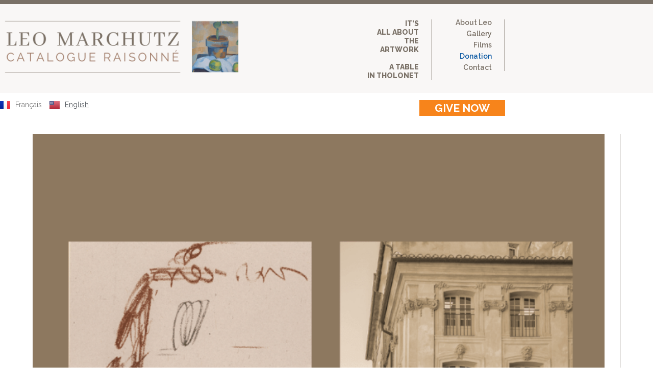

--- FILE ---
content_type: text/html; charset=UTF-8
request_url: https://www.leomarchutz.org/author/denise/
body_size: 19569
content:
<!DOCTYPE html>
<html class="html" dir="ltr" lang="en-US" prefix="og: https://ogp.me/ns#">
<head>
	<meta charset="UTF-8">
	<link rel="profile" href="https://gmpg.org/xfn/11">

	<title>Denise - Leo Marchutz Catalogue Raisonné</title>

		<!-- All in One SEO 4.9.3 - aioseo.com -->
	<meta name="robots" content="max-image-preview:large" />
	<link rel="canonical" href="https://www.leomarchutz.org/author/denise/" />
	<link rel="next" href="https://www.leomarchutz.org/author/denise/page/2/" />
	<meta name="generator" content="All in One SEO (AIOSEO) 4.9.3" />
		<script type="application/ld+json" class="aioseo-schema">
			{"@context":"https:\/\/schema.org","@graph":[{"@type":"BreadcrumbList","@id":"https:\/\/www.leomarchutz.org\/author\/denise\/#breadcrumblist","itemListElement":[{"@type":"ListItem","@id":"https:\/\/www.leomarchutz.org#listItem","position":1,"name":"Home","item":"https:\/\/www.leomarchutz.org","nextItem":{"@type":"ListItem","@id":"https:\/\/www.leomarchutz.org\/author\/denise\/#listItem","name":"Denise"}},{"@type":"ListItem","@id":"https:\/\/www.leomarchutz.org\/author\/denise\/#listItem","position":2,"name":"Denise","previousItem":{"@type":"ListItem","@id":"https:\/\/www.leomarchutz.org#listItem","name":"Home"}}]},{"@type":"Organization","@id":"https:\/\/www.leomarchutz.org\/#organization","name":"Leo Marchutz Catalogue Raisonn\u00e9","description":"The Catalogue Raisonn\u00e9 Project","url":"https:\/\/www.leomarchutz.org\/","logo":{"@type":"ImageObject","url":"https:\/\/www.leomarchutz.org\/wp-content\/uploads\/2018\/12\/marchutz-legacy-logo.png","@id":"https:\/\/www.leomarchutz.org\/author\/denise\/#organizationLogo","width":1000,"height":250},"image":{"@id":"https:\/\/www.leomarchutz.org\/author\/denise\/#organizationLogo"}},{"@type":"Person","@id":"https:\/\/www.leomarchutz.org\/author\/denise\/#author","url":"https:\/\/www.leomarchutz.org\/author\/denise\/","name":"Denise","image":{"@type":"ImageObject","@id":"https:\/\/www.leomarchutz.org\/author\/denise\/#authorImage","url":"https:\/\/secure.gravatar.com\/avatar\/170777a48541179b72cd9139b809a27336ad71ced3eb672d90d347684b071bc0?s=96&d=mm&r=g","width":96,"height":96,"caption":"Denise"},"mainEntityOfPage":{"@id":"https:\/\/www.leomarchutz.org\/author\/denise\/#profilepage"}},{"@type":"ProfilePage","@id":"https:\/\/www.leomarchutz.org\/author\/denise\/#profilepage","url":"https:\/\/www.leomarchutz.org\/author\/denise\/","name":"Denise - Leo Marchutz Catalogue Raisonn\u00e9","inLanguage":"en-US","isPartOf":{"@id":"https:\/\/www.leomarchutz.org\/#website"},"breadcrumb":{"@id":"https:\/\/www.leomarchutz.org\/author\/denise\/#breadcrumblist"},"dateCreated":"2018-12-22T19:23:21+01:00","mainEntity":{"@id":"https:\/\/www.leomarchutz.org\/author\/denise\/#author"}},{"@type":"WebSite","@id":"https:\/\/www.leomarchutz.org\/#website","url":"https:\/\/www.leomarchutz.org\/","name":"Leo Marchutz Catalogue Raisonn\u00e9","description":"The Catalogue Raisonn\u00e9 Project","inLanguage":"en-US","publisher":{"@id":"https:\/\/www.leomarchutz.org\/#organization"}}]}
		</script>
		<!-- All in One SEO -->

<meta name="viewport" content="width=device-width, initial-scale=1"><link rel="alternate" href="https://www.leomarchutz.org/fr/author/denise/" hreflang="fr" />
<link rel="alternate" href="https://www.leomarchutz.org/author/denise/" hreflang="en" />
<link rel='dns-prefetch' href='//fonts.googleapis.com' />
<link rel="alternate" type="application/rss+xml" title="Leo Marchutz Catalogue Raisonné &raquo; Feed" href="https://www.leomarchutz.org/feed/" />
<link rel="alternate" type="application/rss+xml" title="Leo Marchutz Catalogue Raisonné &raquo; Comments Feed" href="https://www.leomarchutz.org/comments/feed/" />
<link rel="alternate" type="application/rss+xml" title="Leo Marchutz Catalogue Raisonné &raquo; Posts by Denise Feed" href="https://www.leomarchutz.org/author/denise/feed/" />
<style id='wp-img-auto-sizes-contain-inline-css'>
img:is([sizes=auto i],[sizes^="auto," i]){contain-intrinsic-size:3000px 1500px}
/*# sourceURL=wp-img-auto-sizes-contain-inline-css */
</style>
<style id='wp-emoji-styles-inline-css'>

	img.wp-smiley, img.emoji {
		display: inline !important;
		border: none !important;
		box-shadow: none !important;
		height: 1em !important;
		width: 1em !important;
		margin: 0 0.07em !important;
		vertical-align: -0.1em !important;
		background: none !important;
		padding: 0 !important;
	}
/*# sourceURL=wp-emoji-styles-inline-css */
</style>
<style id='classic-theme-styles-inline-css'>
/*! This file is auto-generated */
.wp-block-button__link{color:#fff;background-color:#32373c;border-radius:9999px;box-shadow:none;text-decoration:none;padding:calc(.667em + 2px) calc(1.333em + 2px);font-size:1.125em}.wp-block-file__button{background:#32373c;color:#fff;text-decoration:none}
/*# sourceURL=/wp-includes/css/classic-themes.min.css */
</style>
<link rel='stylesheet' id='aioseo/css/src/vue/standalone/blocks/table-of-contents/global.scss-css' href='https://www.leomarchutz.org/wp-content/plugins/all-in-one-seo-pack/dist/Lite/assets/css/table-of-contents/global.e90f6d47.css?ver=4.9.3' media='all' />
<style id='global-styles-inline-css'>
:root{--wp--preset--aspect-ratio--square: 1;--wp--preset--aspect-ratio--4-3: 4/3;--wp--preset--aspect-ratio--3-4: 3/4;--wp--preset--aspect-ratio--3-2: 3/2;--wp--preset--aspect-ratio--2-3: 2/3;--wp--preset--aspect-ratio--16-9: 16/9;--wp--preset--aspect-ratio--9-16: 9/16;--wp--preset--color--black: #000000;--wp--preset--color--cyan-bluish-gray: #abb8c3;--wp--preset--color--white: #ffffff;--wp--preset--color--pale-pink: #f78da7;--wp--preset--color--vivid-red: #cf2e2e;--wp--preset--color--luminous-vivid-orange: #ff6900;--wp--preset--color--luminous-vivid-amber: #fcb900;--wp--preset--color--light-green-cyan: #7bdcb5;--wp--preset--color--vivid-green-cyan: #00d084;--wp--preset--color--pale-cyan-blue: #8ed1fc;--wp--preset--color--vivid-cyan-blue: #0693e3;--wp--preset--color--vivid-purple: #9b51e0;--wp--preset--gradient--vivid-cyan-blue-to-vivid-purple: linear-gradient(135deg,rgb(6,147,227) 0%,rgb(155,81,224) 100%);--wp--preset--gradient--light-green-cyan-to-vivid-green-cyan: linear-gradient(135deg,rgb(122,220,180) 0%,rgb(0,208,130) 100%);--wp--preset--gradient--luminous-vivid-amber-to-luminous-vivid-orange: linear-gradient(135deg,rgb(252,185,0) 0%,rgb(255,105,0) 100%);--wp--preset--gradient--luminous-vivid-orange-to-vivid-red: linear-gradient(135deg,rgb(255,105,0) 0%,rgb(207,46,46) 100%);--wp--preset--gradient--very-light-gray-to-cyan-bluish-gray: linear-gradient(135deg,rgb(238,238,238) 0%,rgb(169,184,195) 100%);--wp--preset--gradient--cool-to-warm-spectrum: linear-gradient(135deg,rgb(74,234,220) 0%,rgb(151,120,209) 20%,rgb(207,42,186) 40%,rgb(238,44,130) 60%,rgb(251,105,98) 80%,rgb(254,248,76) 100%);--wp--preset--gradient--blush-light-purple: linear-gradient(135deg,rgb(255,206,236) 0%,rgb(152,150,240) 100%);--wp--preset--gradient--blush-bordeaux: linear-gradient(135deg,rgb(254,205,165) 0%,rgb(254,45,45) 50%,rgb(107,0,62) 100%);--wp--preset--gradient--luminous-dusk: linear-gradient(135deg,rgb(255,203,112) 0%,rgb(199,81,192) 50%,rgb(65,88,208) 100%);--wp--preset--gradient--pale-ocean: linear-gradient(135deg,rgb(255,245,203) 0%,rgb(182,227,212) 50%,rgb(51,167,181) 100%);--wp--preset--gradient--electric-grass: linear-gradient(135deg,rgb(202,248,128) 0%,rgb(113,206,126) 100%);--wp--preset--gradient--midnight: linear-gradient(135deg,rgb(2,3,129) 0%,rgb(40,116,252) 100%);--wp--preset--font-size--small: 13px;--wp--preset--font-size--medium: 20px;--wp--preset--font-size--large: 36px;--wp--preset--font-size--x-large: 42px;--wp--preset--spacing--20: 0.44rem;--wp--preset--spacing--30: 0.67rem;--wp--preset--spacing--40: 1rem;--wp--preset--spacing--50: 1.5rem;--wp--preset--spacing--60: 2.25rem;--wp--preset--spacing--70: 3.38rem;--wp--preset--spacing--80: 5.06rem;--wp--preset--shadow--natural: 6px 6px 9px rgba(0, 0, 0, 0.2);--wp--preset--shadow--deep: 12px 12px 50px rgba(0, 0, 0, 0.4);--wp--preset--shadow--sharp: 6px 6px 0px rgba(0, 0, 0, 0.2);--wp--preset--shadow--outlined: 6px 6px 0px -3px rgb(255, 255, 255), 6px 6px rgb(0, 0, 0);--wp--preset--shadow--crisp: 6px 6px 0px rgb(0, 0, 0);}:where(.is-layout-flex){gap: 0.5em;}:where(.is-layout-grid){gap: 0.5em;}body .is-layout-flex{display: flex;}.is-layout-flex{flex-wrap: wrap;align-items: center;}.is-layout-flex > :is(*, div){margin: 0;}body .is-layout-grid{display: grid;}.is-layout-grid > :is(*, div){margin: 0;}:where(.wp-block-columns.is-layout-flex){gap: 2em;}:where(.wp-block-columns.is-layout-grid){gap: 2em;}:where(.wp-block-post-template.is-layout-flex){gap: 1.25em;}:where(.wp-block-post-template.is-layout-grid){gap: 1.25em;}.has-black-color{color: var(--wp--preset--color--black) !important;}.has-cyan-bluish-gray-color{color: var(--wp--preset--color--cyan-bluish-gray) !important;}.has-white-color{color: var(--wp--preset--color--white) !important;}.has-pale-pink-color{color: var(--wp--preset--color--pale-pink) !important;}.has-vivid-red-color{color: var(--wp--preset--color--vivid-red) !important;}.has-luminous-vivid-orange-color{color: var(--wp--preset--color--luminous-vivid-orange) !important;}.has-luminous-vivid-amber-color{color: var(--wp--preset--color--luminous-vivid-amber) !important;}.has-light-green-cyan-color{color: var(--wp--preset--color--light-green-cyan) !important;}.has-vivid-green-cyan-color{color: var(--wp--preset--color--vivid-green-cyan) !important;}.has-pale-cyan-blue-color{color: var(--wp--preset--color--pale-cyan-blue) !important;}.has-vivid-cyan-blue-color{color: var(--wp--preset--color--vivid-cyan-blue) !important;}.has-vivid-purple-color{color: var(--wp--preset--color--vivid-purple) !important;}.has-black-background-color{background-color: var(--wp--preset--color--black) !important;}.has-cyan-bluish-gray-background-color{background-color: var(--wp--preset--color--cyan-bluish-gray) !important;}.has-white-background-color{background-color: var(--wp--preset--color--white) !important;}.has-pale-pink-background-color{background-color: var(--wp--preset--color--pale-pink) !important;}.has-vivid-red-background-color{background-color: var(--wp--preset--color--vivid-red) !important;}.has-luminous-vivid-orange-background-color{background-color: var(--wp--preset--color--luminous-vivid-orange) !important;}.has-luminous-vivid-amber-background-color{background-color: var(--wp--preset--color--luminous-vivid-amber) !important;}.has-light-green-cyan-background-color{background-color: var(--wp--preset--color--light-green-cyan) !important;}.has-vivid-green-cyan-background-color{background-color: var(--wp--preset--color--vivid-green-cyan) !important;}.has-pale-cyan-blue-background-color{background-color: var(--wp--preset--color--pale-cyan-blue) !important;}.has-vivid-cyan-blue-background-color{background-color: var(--wp--preset--color--vivid-cyan-blue) !important;}.has-vivid-purple-background-color{background-color: var(--wp--preset--color--vivid-purple) !important;}.has-black-border-color{border-color: var(--wp--preset--color--black) !important;}.has-cyan-bluish-gray-border-color{border-color: var(--wp--preset--color--cyan-bluish-gray) !important;}.has-white-border-color{border-color: var(--wp--preset--color--white) !important;}.has-pale-pink-border-color{border-color: var(--wp--preset--color--pale-pink) !important;}.has-vivid-red-border-color{border-color: var(--wp--preset--color--vivid-red) !important;}.has-luminous-vivid-orange-border-color{border-color: var(--wp--preset--color--luminous-vivid-orange) !important;}.has-luminous-vivid-amber-border-color{border-color: var(--wp--preset--color--luminous-vivid-amber) !important;}.has-light-green-cyan-border-color{border-color: var(--wp--preset--color--light-green-cyan) !important;}.has-vivid-green-cyan-border-color{border-color: var(--wp--preset--color--vivid-green-cyan) !important;}.has-pale-cyan-blue-border-color{border-color: var(--wp--preset--color--pale-cyan-blue) !important;}.has-vivid-cyan-blue-border-color{border-color: var(--wp--preset--color--vivid-cyan-blue) !important;}.has-vivid-purple-border-color{border-color: var(--wp--preset--color--vivid-purple) !important;}.has-vivid-cyan-blue-to-vivid-purple-gradient-background{background: var(--wp--preset--gradient--vivid-cyan-blue-to-vivid-purple) !important;}.has-light-green-cyan-to-vivid-green-cyan-gradient-background{background: var(--wp--preset--gradient--light-green-cyan-to-vivid-green-cyan) !important;}.has-luminous-vivid-amber-to-luminous-vivid-orange-gradient-background{background: var(--wp--preset--gradient--luminous-vivid-amber-to-luminous-vivid-orange) !important;}.has-luminous-vivid-orange-to-vivid-red-gradient-background{background: var(--wp--preset--gradient--luminous-vivid-orange-to-vivid-red) !important;}.has-very-light-gray-to-cyan-bluish-gray-gradient-background{background: var(--wp--preset--gradient--very-light-gray-to-cyan-bluish-gray) !important;}.has-cool-to-warm-spectrum-gradient-background{background: var(--wp--preset--gradient--cool-to-warm-spectrum) !important;}.has-blush-light-purple-gradient-background{background: var(--wp--preset--gradient--blush-light-purple) !important;}.has-blush-bordeaux-gradient-background{background: var(--wp--preset--gradient--blush-bordeaux) !important;}.has-luminous-dusk-gradient-background{background: var(--wp--preset--gradient--luminous-dusk) !important;}.has-pale-ocean-gradient-background{background: var(--wp--preset--gradient--pale-ocean) !important;}.has-electric-grass-gradient-background{background: var(--wp--preset--gradient--electric-grass) !important;}.has-midnight-gradient-background{background: var(--wp--preset--gradient--midnight) !important;}.has-small-font-size{font-size: var(--wp--preset--font-size--small) !important;}.has-medium-font-size{font-size: var(--wp--preset--font-size--medium) !important;}.has-large-font-size{font-size: var(--wp--preset--font-size--large) !important;}.has-x-large-font-size{font-size: var(--wp--preset--font-size--x-large) !important;}
:where(.wp-block-post-template.is-layout-flex){gap: 1.25em;}:where(.wp-block-post-template.is-layout-grid){gap: 1.25em;}
:where(.wp-block-term-template.is-layout-flex){gap: 1.25em;}:where(.wp-block-term-template.is-layout-grid){gap: 1.25em;}
:where(.wp-block-columns.is-layout-flex){gap: 2em;}:where(.wp-block-columns.is-layout-grid){gap: 2em;}
:root :where(.wp-block-pullquote){font-size: 1.5em;line-height: 1.6;}
/*# sourceURL=global-styles-inline-css */
</style>
<link rel='stylesheet' id='pafe-extension-style-css' href='https://www.leomarchutz.org/wp-content/plugins/piotnet-addons-for-elementor-pro/assets/css/minify/extension.min.css?ver=7.1.68' media='all' />
<link rel='stylesheet' id='elementor-frontend-css' href='https://www.leomarchutz.org/wp-content/plugins/elementor/assets/css/frontend.min.css?ver=3.34.1' media='all' />
<link rel='stylesheet' id='elementor-post-5474-css' href='https://www.leomarchutz.org/wp-content/uploads/elementor/css/post-5474.css?ver=1770088674' media='all' />
<link rel='stylesheet' id='font-awesome-css' href='https://www.leomarchutz.org/wp-content/themes/oceanwp/assets/fonts/fontawesome/css/all.min.css?ver=6.7.2' media='all' />
<link rel='stylesheet' id='simple-line-icons-css' href='https://www.leomarchutz.org/wp-content/themes/oceanwp/assets/css/third/simple-line-icons.min.css?ver=2.4.0' media='all' />
<link rel='stylesheet' id='oceanwp-style-css' href='https://www.leomarchutz.org/wp-content/themes/oceanwp/assets/css/style.min.css?ver=4.1.4' media='all' />
<link rel='stylesheet' id='oceanwp-google-font-raleway-css' href='//fonts.googleapis.com/css?family=Raleway%3A100%2C200%2C300%2C400%2C500%2C600%2C700%2C800%2C900%2C100i%2C200i%2C300i%2C400i%2C500i%2C600i%2C700i%2C800i%2C900i&#038;subset=latin&#038;display=swap&#038;ver=af2f3b828dea6bbed15c10e1dcb8d861' media='all' />
<link rel='stylesheet' id='widget-image-css' href='https://www.leomarchutz.org/wp-content/plugins/elementor/assets/css/widget-image.min.css?ver=3.34.1' media='all' />
<link rel='stylesheet' id='widget-nav-menu-css' href='https://www.leomarchutz.org/wp-content/plugins/elementor-pro/assets/css/widget-nav-menu.min.css?ver=3.32.3' media='all' />
<link rel='stylesheet' id='widget-heading-css' href='https://www.leomarchutz.org/wp-content/plugins/elementor/assets/css/widget-heading.min.css?ver=3.34.1' media='all' />
<link rel='stylesheet' id='e-animation-slideInUp-css' href='https://www.leomarchutz.org/wp-content/plugins/elementor/assets/lib/animations/styles/slideInUp.min.css?ver=3.34.1' media='all' />
<link rel='stylesheet' id='e-popup-css' href='https://www.leomarchutz.org/wp-content/plugins/elementor-pro/assets/css/conditionals/popup.min.css?ver=3.32.3' media='all' />
<link rel='stylesheet' id='elementor-post-6404-css' href='https://www.leomarchutz.org/wp-content/uploads/elementor/css/post-6404.css?ver=1770088674' media='all' />
<link rel='stylesheet' id='cpel-language-switcher-css' href='https://www.leomarchutz.org/wp-content/plugins/connect-polylang-elementor/assets/css/language-switcher.min.css?ver=2.5.5' media='all' />
<link rel='stylesheet' id='namogo-icons-css' href='https://www.leomarchutz.org/wp-content/plugins/elementor-extras/assets/lib/nicons/css/nicons.css?ver=2.2.52' media='all' />
<link rel='stylesheet' id='elementor-extras-frontend-css' href='https://www.leomarchutz.org/wp-content/plugins/elementor-extras/assets/css/frontend.min.css?ver=2.2.52' media='all' />
<link rel='stylesheet' id='elementor-post-19111-css' href='https://www.leomarchutz.org/wp-content/uploads/elementor/css/post-19111.css?ver=1770088675' media='all' />
<link rel='stylesheet' id='elementor-post-18957-css' href='https://www.leomarchutz.org/wp-content/uploads/elementor/css/post-18957.css?ver=1770088675' media='all' />
<link rel='stylesheet' id='oe-widgets-style-css' href='https://www.leomarchutz.org/wp-content/plugins/ocean-extra/assets/css/widgets.css?ver=af2f3b828dea6bbed15c10e1dcb8d861' media='all' />
<link rel='stylesheet' id='elementor-gf-local-roboto-css' href='https://www.leomarchutz.org/wp-content/uploads/elementor/google-fonts/css/roboto.css?ver=1743424484' media='all' />
<link rel='stylesheet' id='elementor-gf-local-robotoslab-css' href='https://www.leomarchutz.org/wp-content/uploads/elementor/google-fonts/css/robotoslab.css?ver=1743424490' media='all' />
<script src="https://www.leomarchutz.org/wp-includes/js/jquery/jquery.min.js?ver=3.7.1" id="jquery-core-js"></script>
<script src="https://www.leomarchutz.org/wp-includes/js/jquery/jquery-migrate.min.js?ver=3.4.1" id="jquery-migrate-js"></script>
<script src="https://www.leomarchutz.org/wp-content/plugins/piotnet-addons-for-elementor-pro/assets/js/minify/extension.min.js?ver=7.1.68" id="pafe-extension-js"></script>
<link rel="https://api.w.org/" href="https://www.leomarchutz.org/wp-json/" /><link rel="alternate" title="JSON" type="application/json" href="https://www.leomarchutz.org/wp-json/wp/v2/users/5" /><link rel="EditURI" type="application/rsd+xml" title="RSD" href="https://www.leomarchutz.org/xmlrpc.php?rsd" />

<meta name="generator" content="Elementor 3.34.1; features: e_font_icon_svg; settings: css_print_method-external, google_font-enabled, font_display-auto">
<style>.recentcomments a{display:inline !important;padding:0 !important;margin:0 !important;}</style>			<style>
				.e-con.e-parent:nth-of-type(n+4):not(.e-lazyloaded):not(.e-no-lazyload),
				.e-con.e-parent:nth-of-type(n+4):not(.e-lazyloaded):not(.e-no-lazyload) * {
					background-image: none !important;
				}
				@media screen and (max-height: 1024px) {
					.e-con.e-parent:nth-of-type(n+3):not(.e-lazyloaded):not(.e-no-lazyload),
					.e-con.e-parent:nth-of-type(n+3):not(.e-lazyloaded):not(.e-no-lazyload) * {
						background-image: none !important;
					}
				}
				@media screen and (max-height: 640px) {
					.e-con.e-parent:nth-of-type(n+2):not(.e-lazyloaded):not(.e-no-lazyload),
					.e-con.e-parent:nth-of-type(n+2):not(.e-lazyloaded):not(.e-no-lazyload) * {
						background-image: none !important;
					}
				}
			</style>
			<link rel="icon" href="https://www.leomarchutz.org/wp-content/uploads/2020/07/cropped-favicon-lm-32x32.jpg" sizes="32x32" />
<link rel="icon" href="https://www.leomarchutz.org/wp-content/uploads/2020/07/cropped-favicon-lm-192x192.jpg" sizes="192x192" />
<link rel="apple-touch-icon" href="https://www.leomarchutz.org/wp-content/uploads/2020/07/cropped-favicon-lm-180x180.jpg" />
<meta name="msapplication-TileImage" content="https://www.leomarchutz.org/wp-content/uploads/2020/07/cropped-favicon-lm-270x270.jpg" />
<style>.pswp.pafe-lightbox-modal {display: none;}</style>		<style id="wp-custom-css">
			.cn-button.wp-default{background:rgba(255,255,255,0.3)}@media screen and (max-width:990px){#footer-bottom #footer-bottom-menu{width:100%!important;padding-left:0}#footer-bottom #copyright{width:100%!important;padding-right:0}}#footer-bottom #footer-bottom-menu{width:61%;padding-left:0}#footer-bottom #copyright{width:39%;padding-right:0}/* masquer cadre accessbility autoru des liens - OceanWP */a:focus{outline:0 !important;outline:none !important}		</style>
		<!-- OceanWP CSS -->
<style type="text/css">
/* Colors */a:hover,a.light:hover,.theme-heading .text::before,.theme-heading .text::after,#top-bar-content >a:hover,#top-bar-social li.oceanwp-email a:hover,#site-navigation-wrap .dropdown-menu >li >a:hover,#site-header.medium-header #medium-searchform button:hover,.oceanwp-mobile-menu-icon a:hover,.blog-entry.post .blog-entry-header .entry-title a:hover,.blog-entry.post .blog-entry-readmore a:hover,.blog-entry.thumbnail-entry .blog-entry-category a,ul.meta li a:hover,.dropcap,.single nav.post-navigation .nav-links .title,body .related-post-title a:hover,body #wp-calendar caption,body .contact-info-widget.default i,body .contact-info-widget.big-icons i,body .custom-links-widget .oceanwp-custom-links li a:hover,body .custom-links-widget .oceanwp-custom-links li a:hover:before,body .posts-thumbnails-widget li a:hover,body .social-widget li.oceanwp-email a:hover,.comment-author .comment-meta .comment-reply-link,#respond #cancel-comment-reply-link:hover,#footer-widgets .footer-box a:hover,#footer-bottom a:hover,#footer-bottom #footer-bottom-menu a:hover,.sidr a:hover,.sidr-class-dropdown-toggle:hover,.sidr-class-menu-item-has-children.active >a,.sidr-class-menu-item-has-children.active >a >.sidr-class-dropdown-toggle,input[type=checkbox]:checked:before{color:#7a7167}.single nav.post-navigation .nav-links .title .owp-icon use,.blog-entry.post .blog-entry-readmore a:hover .owp-icon use,body .contact-info-widget.default .owp-icon use,body .contact-info-widget.big-icons .owp-icon use{stroke:#7a7167}input[type="button"],input[type="reset"],input[type="submit"],button[type="submit"],.button,#site-navigation-wrap .dropdown-menu >li.btn >a >span,.thumbnail:hover i,.thumbnail:hover .link-post-svg-icon,.post-quote-content,.omw-modal .omw-close-modal,body .contact-info-widget.big-icons li:hover i,body .contact-info-widget.big-icons li:hover .owp-icon,body div.wpforms-container-full .wpforms-form input[type=submit],body div.wpforms-container-full .wpforms-form button[type=submit],body div.wpforms-container-full .wpforms-form .wpforms-page-button,.woocommerce-cart .wp-element-button,.woocommerce-checkout .wp-element-button,.wp-block-button__link{background-color:#7a7167}.widget-title{border-color:#7a7167}blockquote{border-color:#7a7167}.wp-block-quote{border-color:#7a7167}#searchform-dropdown{border-color:#7a7167}.dropdown-menu .sub-menu{border-color:#7a7167}.blog-entry.large-entry .blog-entry-readmore a:hover{border-color:#7a7167}.oceanwp-newsletter-form-wrap input[type="email"]:focus{border-color:#7a7167}.social-widget li.oceanwp-email a:hover{border-color:#7a7167}#respond #cancel-comment-reply-link:hover{border-color:#7a7167}body .contact-info-widget.big-icons li:hover i{border-color:#7a7167}body .contact-info-widget.big-icons li:hover .owp-icon{border-color:#7a7167}#footer-widgets .oceanwp-newsletter-form-wrap input[type="email"]:focus{border-color:#7a7167}input[type="button"]:hover,input[type="reset"]:hover,input[type="submit"]:hover,button[type="submit"]:hover,input[type="button"]:focus,input[type="reset"]:focus,input[type="submit"]:focus,button[type="submit"]:focus,.button:hover,.button:focus,#site-navigation-wrap .dropdown-menu >li.btn >a:hover >span,.post-quote-author,.omw-modal .omw-close-modal:hover,body div.wpforms-container-full .wpforms-form input[type=submit]:hover,body div.wpforms-container-full .wpforms-form button[type=submit]:hover,body div.wpforms-container-full .wpforms-form .wpforms-page-button:hover,.woocommerce-cart .wp-element-button:hover,.woocommerce-checkout .wp-element-button:hover,.wp-block-button__link:hover{background-color:rgba(122,113,103,0.6)}table th,table td,hr,.content-area,body.content-left-sidebar #content-wrap .content-area,.content-left-sidebar .content-area,#top-bar-wrap,#site-header,#site-header.top-header #search-toggle,.dropdown-menu ul li,.centered-minimal-page-header,.blog-entry.post,.blog-entry.grid-entry .blog-entry-inner,.blog-entry.thumbnail-entry .blog-entry-bottom,.single-post .entry-title,.single .entry-share-wrap .entry-share,.single .entry-share,.single .entry-share ul li a,.single nav.post-navigation,.single nav.post-navigation .nav-links .nav-previous,#author-bio,#author-bio .author-bio-avatar,#author-bio .author-bio-social li a,#related-posts,#comments,.comment-body,#respond #cancel-comment-reply-link,#blog-entries .type-page,.page-numbers a,.page-numbers span:not(.elementor-screen-only),.page-links span,body #wp-calendar caption,body #wp-calendar th,body #wp-calendar tbody,body .contact-info-widget.default i,body .contact-info-widget.big-icons i,body .contact-info-widget.big-icons .owp-icon,body .contact-info-widget.default .owp-icon,body .posts-thumbnails-widget li,body .tagcloud a{border-color:#7a7167}a{color:#7a7167}a .owp-icon use{stroke:#7a7167}a:hover{color:rgba(122,113,103,0.6)}a:hover .owp-icon use{stroke:rgba(122,113,103,0.6)}body .theme-button,body input[type="submit"],body button[type="submit"],body button,body .button,body div.wpforms-container-full .wpforms-form input[type=submit],body div.wpforms-container-full .wpforms-form button[type=submit],body div.wpforms-container-full .wpforms-form .wpforms-page-button,.woocommerce-cart .wp-element-button,.woocommerce-checkout .wp-element-button,.wp-block-button__link{background-color:#7a7167}body .theme-button:hover,body input[type="submit"]:hover,body button[type="submit"]:hover,body button:hover,body .button:hover,body div.wpforms-container-full .wpforms-form input[type=submit]:hover,body div.wpforms-container-full .wpforms-form input[type=submit]:active,body div.wpforms-container-full .wpforms-form button[type=submit]:hover,body div.wpforms-container-full .wpforms-form button[type=submit]:active,body div.wpforms-container-full .wpforms-form .wpforms-page-button:hover,body div.wpforms-container-full .wpforms-form .wpforms-page-button:active,.woocommerce-cart .wp-element-button:hover,.woocommerce-checkout .wp-element-button:hover,.wp-block-button__link:hover{background-color:rgba(122,113,103,0.61)}body .theme-button,body input[type="submit"],body button[type="submit"],body button,body .button,body div.wpforms-container-full .wpforms-form input[type=submit],body div.wpforms-container-full .wpforms-form button[type=submit],body div.wpforms-container-full .wpforms-form .wpforms-page-button,.woocommerce-cart .wp-element-button,.woocommerce-checkout .wp-element-button,.wp-block-button__link{border-color:#ffffff}body .theme-button:hover,body input[type="submit"]:hover,body button[type="submit"]:hover,body button:hover,body .button:hover,body div.wpforms-container-full .wpforms-form input[type=submit]:hover,body div.wpforms-container-full .wpforms-form input[type=submit]:active,body div.wpforms-container-full .wpforms-form button[type=submit]:hover,body div.wpforms-container-full .wpforms-form button[type=submit]:active,body div.wpforms-container-full .wpforms-form .wpforms-page-button:hover,body div.wpforms-container-full .wpforms-form .wpforms-page-button:active,.woocommerce-cart .wp-element-button:hover,.woocommerce-checkout .wp-element-button:hover,.wp-block-button__link:hover{border-color:#ffffff}form input[type="text"],form input[type="password"],form input[type="email"],form input[type="url"],form input[type="date"],form input[type="month"],form input[type="time"],form input[type="datetime"],form input[type="datetime-local"],form input[type="week"],form input[type="number"],form input[type="search"],form input[type="tel"],form input[type="color"],form select,form textarea,.select2-container .select2-choice,.woocommerce .woocommerce-checkout .select2-container--default .select2-selection--single{border-color:#7a7167}body div.wpforms-container-full .wpforms-form input[type=date],body div.wpforms-container-full .wpforms-form input[type=datetime],body div.wpforms-container-full .wpforms-form input[type=datetime-local],body div.wpforms-container-full .wpforms-form input[type=email],body div.wpforms-container-full .wpforms-form input[type=month],body div.wpforms-container-full .wpforms-form input[type=number],body div.wpforms-container-full .wpforms-form input[type=password],body div.wpforms-container-full .wpforms-form input[type=range],body div.wpforms-container-full .wpforms-form input[type=search],body div.wpforms-container-full .wpforms-form input[type=tel],body div.wpforms-container-full .wpforms-form input[type=text],body div.wpforms-container-full .wpforms-form input[type=time],body div.wpforms-container-full .wpforms-form input[type=url],body div.wpforms-container-full .wpforms-form input[type=week],body div.wpforms-container-full .wpforms-form select,body div.wpforms-container-full .wpforms-form textarea{border-color:#7a7167}form input[type="text"]:focus,form input[type="password"]:focus,form input[type="email"]:focus,form input[type="tel"]:focus,form input[type="url"]:focus,form input[type="search"]:focus,form textarea:focus,.select2-drop-active,.select2-dropdown-open.select2-drop-above .select2-choice,.select2-dropdown-open.select2-drop-above .select2-choices,.select2-drop.select2-drop-above.select2-drop-active,.select2-container-active .select2-choice,.select2-container-active .select2-choices{border-color:#7a7167}body div.wpforms-container-full .wpforms-form input:focus,body div.wpforms-container-full .wpforms-form textarea:focus,body div.wpforms-container-full .wpforms-form select:focus{border-color:#7a7167}form input[type="text"],form input[type="password"],form input[type="email"],form input[type="url"],form input[type="date"],form input[type="month"],form input[type="time"],form input[type="datetime"],form input[type="datetime-local"],form input[type="week"],form input[type="number"],form input[type="search"],form input[type="tel"],form input[type="color"],form select,form textarea,.woocommerce .woocommerce-checkout .select2-container--default .select2-selection--single{background-color:#ffffff}body div.wpforms-container-full .wpforms-form input[type=date],body div.wpforms-container-full .wpforms-form input[type=datetime],body div.wpforms-container-full .wpforms-form input[type=datetime-local],body div.wpforms-container-full .wpforms-form input[type=email],body div.wpforms-container-full .wpforms-form input[type=month],body div.wpforms-container-full .wpforms-form input[type=number],body div.wpforms-container-full .wpforms-form input[type=password],body div.wpforms-container-full .wpforms-form input[type=range],body div.wpforms-container-full .wpforms-form input[type=search],body div.wpforms-container-full .wpforms-form input[type=tel],body div.wpforms-container-full .wpforms-form input[type=text],body div.wpforms-container-full .wpforms-form input[type=time],body div.wpforms-container-full .wpforms-form input[type=url],body div.wpforms-container-full .wpforms-form input[type=week],body div.wpforms-container-full .wpforms-form select,body div.wpforms-container-full .wpforms-form textarea{background-color:#ffffff}form input[type="text"],form input[type="password"],form input[type="email"],form input[type="url"],form input[type="date"],form input[type="month"],form input[type="time"],form input[type="datetime"],form input[type="datetime-local"],form input[type="week"],form input[type="number"],form input[type="search"],form input[type="tel"],form input[type="color"],form select,form textarea{color:#7a7167}body div.wpforms-container-full .wpforms-form input[type=date],body div.wpforms-container-full .wpforms-form input[type=datetime],body div.wpforms-container-full .wpforms-form input[type=datetime-local],body div.wpforms-container-full .wpforms-form input[type=email],body div.wpforms-container-full .wpforms-form input[type=month],body div.wpforms-container-full .wpforms-form input[type=number],body div.wpforms-container-full .wpforms-form input[type=password],body div.wpforms-container-full .wpforms-form input[type=range],body div.wpforms-container-full .wpforms-form input[type=search],body div.wpforms-container-full .wpforms-form input[type=tel],body div.wpforms-container-full .wpforms-form input[type=text],body div.wpforms-container-full .wpforms-form input[type=time],body div.wpforms-container-full .wpforms-form input[type=url],body div.wpforms-container-full .wpforms-form input[type=week],body div.wpforms-container-full .wpforms-form select,body div.wpforms-container-full .wpforms-form textarea{color:#7a7167}label,body div.wpforms-container-full .wpforms-form .wpforms-field-label{color:#7a7167}body{color:#7a7167}h1,h2,h3,h4,h5,h6,.theme-heading,.widget-title,.oceanwp-widget-recent-posts-title,.comment-reply-title,.entry-title,.sidebar-box .widget-title{color:#9d7a66}/* OceanWP Style Settings CSS */@media only screen and (min-width:960px){.content-area,.content-left-sidebar .content-area{width:100%}}.theme-button,input[type="submit"],button[type="submit"],button,.button,body div.wpforms-container-full .wpforms-form input[type=submit],body div.wpforms-container-full .wpforms-form button[type=submit],body div.wpforms-container-full .wpforms-form .wpforms-page-button{border-style:solid}.theme-button,input[type="submit"],button[type="submit"],button,.button,body div.wpforms-container-full .wpforms-form input[type=submit],body div.wpforms-container-full .wpforms-form button[type=submit],body div.wpforms-container-full .wpforms-form .wpforms-page-button{border-width:1px}form input[type="text"],form input[type="password"],form input[type="email"],form input[type="url"],form input[type="date"],form input[type="month"],form input[type="time"],form input[type="datetime"],form input[type="datetime-local"],form input[type="week"],form input[type="number"],form input[type="search"],form input[type="tel"],form input[type="color"],form select,form textarea,.woocommerce .woocommerce-checkout .select2-container--default .select2-selection--single{border-style:solid}body div.wpforms-container-full .wpforms-form input[type=date],body div.wpforms-container-full .wpforms-form input[type=datetime],body div.wpforms-container-full .wpforms-form input[type=datetime-local],body div.wpforms-container-full .wpforms-form input[type=email],body div.wpforms-container-full .wpforms-form input[type=month],body div.wpforms-container-full .wpforms-form input[type=number],body div.wpforms-container-full .wpforms-form input[type=password],body div.wpforms-container-full .wpforms-form input[type=range],body div.wpforms-container-full .wpforms-form input[type=search],body div.wpforms-container-full .wpforms-form input[type=tel],body div.wpforms-container-full .wpforms-form input[type=text],body div.wpforms-container-full .wpforms-form input[type=time],body div.wpforms-container-full .wpforms-form input[type=url],body div.wpforms-container-full .wpforms-form input[type=week],body div.wpforms-container-full .wpforms-form select,body div.wpforms-container-full .wpforms-form textarea{border-style:solid}form input[type="text"],form input[type="password"],form input[type="email"],form input[type="url"],form input[type="date"],form input[type="month"],form input[type="time"],form input[type="datetime"],form input[type="datetime-local"],form input[type="week"],form input[type="number"],form input[type="search"],form input[type="tel"],form input[type="color"],form select,form textarea{border-radius:3px}body div.wpforms-container-full .wpforms-form input[type=date],body div.wpforms-container-full .wpforms-form input[type=datetime],body div.wpforms-container-full .wpforms-form input[type=datetime-local],body div.wpforms-container-full .wpforms-form input[type=email],body div.wpforms-container-full .wpforms-form input[type=month],body div.wpforms-container-full .wpforms-form input[type=number],body div.wpforms-container-full .wpforms-form input[type=password],body div.wpforms-container-full .wpforms-form input[type=range],body div.wpforms-container-full .wpforms-form input[type=search],body div.wpforms-container-full .wpforms-form input[type=tel],body div.wpforms-container-full .wpforms-form input[type=text],body div.wpforms-container-full .wpforms-form input[type=time],body div.wpforms-container-full .wpforms-form input[type=url],body div.wpforms-container-full .wpforms-form input[type=week],body div.wpforms-container-full .wpforms-form select,body div.wpforms-container-full .wpforms-form textarea{border-radius:3px}#main #content-wrap,.separate-layout #main #content-wrap{padding-top:0;padding-bottom:0}@media (max-width:768px){#main #content-wrap,.separate-layout #main #content-wrap{padding-top:50px;padding-bottom:0}}@media (max-width:480px){#main #content-wrap,.separate-layout #main #content-wrap{padding-top:30px;padding-bottom:0}}#scroll-top{bottom:80px}#scroll-top{background-color:#7a7167}#scroll-top:hover{background-color:rgba(122,113,103,0.6)}/* Header */#site-header.has-header-media .overlay-header-media{background-color:rgba(0,0,0,0.5)}#site-header{border-color:#ffffff}#site-logo #site-logo-inner a img,#site-header.center-header #site-navigation-wrap .middle-site-logo a img{max-width:500px}@media (max-width:768px){#site-logo #site-logo-inner a img,#site-header.center-header #site-navigation-wrap .middle-site-logo a img{max-width:400px}}@media (max-width:480px){#site-logo #site-logo-inner a img,#site-header.center-header #site-navigation-wrap .middle-site-logo a img{max-width:300px}}.effect-one #site-navigation-wrap .dropdown-menu >li >a.menu-link >span:after,.effect-three #site-navigation-wrap .dropdown-menu >li >a.menu-link >span:after,.effect-five #site-navigation-wrap .dropdown-menu >li >a.menu-link >span:before,.effect-five #site-navigation-wrap .dropdown-menu >li >a.menu-link >span:after,.effect-nine #site-navigation-wrap .dropdown-menu >li >a.menu-link >span:before,.effect-nine #site-navigation-wrap .dropdown-menu >li >a.menu-link >span:after{background-color:#9d7a66}.effect-four #site-navigation-wrap .dropdown-menu >li >a.menu-link >span:before,.effect-four #site-navigation-wrap .dropdown-menu >li >a.menu-link >span:after,.effect-seven #site-navigation-wrap .dropdown-menu >li >a.menu-link:hover >span:after,.effect-seven #site-navigation-wrap .dropdown-menu >li.sfHover >a.menu-link >span:after{color:#9d7a66}.effect-seven #site-navigation-wrap .dropdown-menu >li >a.menu-link:hover >span:after,.effect-seven #site-navigation-wrap .dropdown-menu >li.sfHover >a.menu-link >span:after{text-shadow:10px 0 #9d7a66,-10px 0 #9d7a66}#site-navigation-wrap .dropdown-menu >li >a,.oceanwp-mobile-menu-icon a,#searchform-header-replace-close{color:#7a7167}#site-navigation-wrap .dropdown-menu >li >a .owp-icon use,.oceanwp-mobile-menu-icon a .owp-icon use,#searchform-header-replace-close .owp-icon use{stroke:#7a7167}#site-navigation-wrap .dropdown-menu >li >a:hover,.oceanwp-mobile-menu-icon a:hover,#searchform-header-replace-close:hover{color:#7a7167}#site-navigation-wrap .dropdown-menu >li >a:hover .owp-icon use,.oceanwp-mobile-menu-icon a:hover .owp-icon use,#searchform-header-replace-close:hover .owp-icon use{stroke:#7a7167}#site-navigation-wrap .dropdown-menu >.current-menu-item >a,#site-navigation-wrap .dropdown-menu >.current-menu-ancestor >a,#site-navigation-wrap .dropdown-menu >.current-menu-item >a:hover,#site-navigation-wrap .dropdown-menu >.current-menu-ancestor >a:hover{color:#7a7167}@media (max-width:480px){#top-bar-nav,#site-navigation-wrap,.oceanwp-social-menu,.after-header-content{display:none}.center-logo #site-logo{float:none;position:absolute;left:50%;padding:0;-webkit-transform:translateX(-50%);transform:translateX(-50%)}#site-header.center-header #site-logo,.oceanwp-mobile-menu-icon,#oceanwp-cart-sidebar-wrap{display:block}body.vertical-header-style #outer-wrap{margin:0 !important}#site-header.vertical-header{position:relative;width:100%;left:0 !important;right:0 !important}#site-header.vertical-header .has-template >#site-logo{display:block}#site-header.vertical-header #site-header-inner{display:-webkit-box;display:-webkit-flex;display:-ms-flexbox;display:flex;-webkit-align-items:center;align-items:center;padding:0;max-width:90%}#site-header.vertical-header #site-header-inner >*:not(.oceanwp-mobile-menu-icon){display:none}#site-header.vertical-header #site-header-inner >*{padding:0 !important}#site-header.vertical-header #site-header-inner #site-logo{display:block;margin:0;width:50%;text-align:left}body.rtl #site-header.vertical-header #site-header-inner #site-logo{text-align:right}#site-header.vertical-header #site-header-inner .oceanwp-mobile-menu-icon{width:50%;text-align:right}body.rtl #site-header.vertical-header #site-header-inner .oceanwp-mobile-menu-icon{text-align:left}#site-header.vertical-header .vertical-toggle,body.vertical-header-style.vh-closed #site-header.vertical-header .vertical-toggle{display:none}#site-logo.has-responsive-logo .custom-logo-link{display:none}#site-logo.has-responsive-logo .responsive-logo-link{display:block}.is-sticky #site-logo.has-sticky-logo .responsive-logo-link{display:none}.is-sticky #site-logo.has-responsive-logo .sticky-logo-link{display:block}#top-bar.has-no-content #top-bar-social.top-bar-left,#top-bar.has-no-content #top-bar-social.top-bar-right{position:inherit;left:auto;right:auto;float:none;height:auto;line-height:1.5em;margin-top:0;text-align:center}#top-bar.has-no-content #top-bar-social li{float:none;display:inline-block}.owp-cart-overlay,#side-panel-wrap a.side-panel-btn{display:none !important}}a.sidr-class-toggle-sidr-close{background-color:rgba(157,122,102,0.42)}body .sidr a,body .sidr-class-dropdown-toggle,#mobile-dropdown ul li a,#mobile-dropdown ul li a .dropdown-toggle,#mobile-fullscreen ul li a,#mobile-fullscreen .oceanwp-social-menu.simple-social ul li a{color:#7a7167}#mobile-fullscreen a.close .close-icon-inner,#mobile-fullscreen a.close .close-icon-inner::after{background-color:#7a7167}body .sidr a:hover,body .sidr-class-dropdown-toggle:hover,body .sidr-class-dropdown-toggle .fa,body .sidr-class-menu-item-has-children.active >a,body .sidr-class-menu-item-has-children.active >a >.sidr-class-dropdown-toggle,#mobile-dropdown ul li a:hover,#mobile-dropdown ul li a .dropdown-toggle:hover,#mobile-dropdown .menu-item-has-children.active >a,#mobile-dropdown .menu-item-has-children.active >a >.dropdown-toggle,#mobile-fullscreen ul li a:hover,#mobile-fullscreen .oceanwp-social-menu.simple-social ul li a:hover{color:#7a7167}#mobile-fullscreen a.close:hover .close-icon-inner,#mobile-fullscreen a.close:hover .close-icon-inner::after{background-color:#7a7167}/* Blog CSS */.ocean-single-post-header ul.meta-item li a:hover{color:#333333}/* Footer Widgets */#footer-widgets{background-color:#7a7167}/* Footer Copyright */#footer-bottom{background-color:#7a7167}#footer-bottom a:hover,#footer-bottom #footer-bottom-menu a:hover{color:#ffffff}/* Typography */body{font-family:Raleway;font-size:14px;line-height:1.8}h1,h2,h3,h4,h5,h6,.theme-heading,.widget-title,.oceanwp-widget-recent-posts-title,.comment-reply-title,.entry-title,.sidebar-box .widget-title{line-height:1.4;font-weight:300}h1{font-size:45px;line-height:1.4}@media screen and (max-width:480px){h1{font-size:35px}}h2{font-size:35px;line-height:1.4}@media screen and (max-width:480px){h2{font-size:30px}}h3{font-size:18px;line-height:1.4}h4{font-size:17px;line-height:1.4}h5{font-size:14px;line-height:1.4}h6{font-size:15px;line-height:1.4}.page-header .page-header-title,.page-header.background-image-page-header .page-header-title{font-size:32px;line-height:1.4}.page-header .page-subheading{font-size:15px;line-height:1.8}.site-breadcrumbs,.site-breadcrumbs a{font-size:13px;line-height:1.4}#top-bar-content,#top-bar-social-alt{font-size:12px;line-height:1.8}#site-logo a.site-logo-text{font-size:24px;line-height:1.8}.dropdown-menu ul li a.menu-link,#site-header.full_screen-header .fs-dropdown-menu ul.sub-menu li a{font-size:12px;line-height:1.2;letter-spacing:.6px}.sidr-class-dropdown-menu li a,a.sidr-class-toggle-sidr-close,#mobile-dropdown ul li a,body #mobile-fullscreen ul li a{font-size:15px;line-height:1.8}.blog-entry.post .blog-entry-header .entry-title a{font-size:24px;line-height:1.4}.ocean-single-post-header .single-post-title{font-size:34px;line-height:1.4;letter-spacing:.6px}.ocean-single-post-header ul.meta-item li,.ocean-single-post-header ul.meta-item li a{font-size:13px;line-height:1.4;letter-spacing:.6px}.ocean-single-post-header .post-author-name,.ocean-single-post-header .post-author-name a{font-size:14px;line-height:1.4;letter-spacing:.6px}.ocean-single-post-header .post-author-description{font-size:12px;line-height:1.4;letter-spacing:.6px}.single-post .entry-title{line-height:1.4;letter-spacing:.6px}.single-post ul.meta li,.single-post ul.meta li a{font-size:14px;line-height:1.4;letter-spacing:.6px}.sidebar-box .widget-title,.sidebar-box.widget_block .wp-block-heading{font-size:13px;line-height:1;letter-spacing:1px}#footer-widgets .footer-box .widget-title{font-size:13px;line-height:1;letter-spacing:1px}#footer-bottom #copyright{font-size:12px;line-height:1}#footer-bottom #footer-bottom-menu{font-size:12px;line-height:1}.woocommerce-store-notice.demo_store{line-height:2;letter-spacing:1.5px}.demo_store .woocommerce-store-notice__dismiss-link{line-height:2;letter-spacing:1.5px}.woocommerce ul.products li.product li.title h2,.woocommerce ul.products li.product li.title a{font-size:14px;line-height:1.5}.woocommerce ul.products li.product li.category,.woocommerce ul.products li.product li.category a{font-size:12px;line-height:1}.woocommerce ul.products li.product .price{font-size:18px;line-height:1}.woocommerce ul.products li.product .button,.woocommerce ul.products li.product .product-inner .added_to_cart{font-size:12px;line-height:1.5;letter-spacing:1px}.woocommerce ul.products li.owp-woo-cond-notice span,.woocommerce ul.products li.owp-woo-cond-notice a{font-size:16px;line-height:1;letter-spacing:1px;font-weight:600;text-transform:capitalize}.woocommerce div.product .product_title{font-size:24px;line-height:1.4;letter-spacing:.6px}.woocommerce div.product p.price{font-size:36px;line-height:1}.woocommerce .owp-btn-normal .summary form button.button,.woocommerce .owp-btn-big .summary form button.button,.woocommerce .owp-btn-very-big .summary form button.button{font-size:12px;line-height:1.5;letter-spacing:1px;text-transform:uppercase}.woocommerce div.owp-woo-single-cond-notice span,.woocommerce div.owp-woo-single-cond-notice a{font-size:18px;line-height:2;letter-spacing:1.5px;font-weight:600;text-transform:capitalize}.ocean-preloader--active .preloader-after-content{font-size:20px;line-height:1.8;letter-spacing:.6px}
</style></head>

<body class="archive author author-denise author-5 wp-custom-logo wp-embed-responsive wp-theme-oceanwp oceanwp-theme dropdown-mobile no-header-border has-sidebar content-right-sidebar page-header-disabled has-breadcrumbs has-fixed-footer elementor-default elementor-kit-6404" itemscope="itemscope" itemtype="https://schema.org/WebPage">

	
	
	<div id="outer-wrap" class="site clr">

		<a class="skip-link screen-reader-text" href="#main">Skip to content</a>

		
		<div id="wrap" class="clr">

			
			
<header id="site-header" class="effect-three clr" data-height="74" itemscope="itemscope" itemtype="https://schema.org/WPHeader" role="banner">

			<header data-elementor-type="header" data-elementor-id="19111" class="elementor elementor-19111 elementor-location-header" data-elementor-post-type="elementor_library">
					<section class="elementor-section elementor-top-section elementor-element elementor-element-44810c2 elementor-section-stretched elementor-section-boxed elementor-section-height-default elementor-section-height-default" data-id="44810c2" data-element_type="section" data-settings="{&quot;background_background&quot;:&quot;classic&quot;,&quot;stretch_section&quot;:&quot;section-stretched&quot;}">
						<div class="elementor-container elementor-column-gap-default">
					<div class="elementor-column elementor-col-50 elementor-top-column elementor-element elementor-element-fa6bd6f" data-id="fa6bd6f" data-element_type="column">
			<div class="elementor-widget-wrap elementor-element-populated">
						<div class="elementor-element elementor-element-af9fef4 elementor-widget elementor-widget-image" data-id="af9fef4" data-element_type="widget" data-widget_type="image.default">
				<div class="elementor-widget-container">
																<a href="https://www.leomarchutz.org">
							<img fetchpriority="high" width="1000" height="250" src="https://www.leomarchutz.org/wp-content/uploads/2018/12/marchutz-legacy-logo.png" class="attachment-full size-full wp-image-94" alt="" srcset="https://www.leomarchutz.org/wp-content/uploads/2018/12/marchutz-legacy-logo.png 1000w, https://www.leomarchutz.org/wp-content/uploads/2018/12/marchutz-legacy-logo-300x75.png 300w, https://www.leomarchutz.org/wp-content/uploads/2018/12/marchutz-legacy-logo-768x192.png 768w" sizes="(max-width: 1000px) 100vw, 1000px" />								</a>
															</div>
				</div>
					</div>
		</div>
				<div class="elementor-column elementor-col-50 elementor-top-column elementor-element elementor-element-dc3b90d elementor-hidden-mobile" data-id="dc3b90d" data-element_type="column">
			<div class="elementor-widget-wrap elementor-element-populated">
						<div class="elementor-element elementor-element-dd6ffa8 elementor-widget__width-initial elementor-nav-menu--dropdown-none elementor-widget-mobile__width-initial elementor-widget elementor-widget-nav-menu" data-id="dd6ffa8" data-element_type="widget" data-settings="{&quot;layout&quot;:&quot;vertical&quot;,&quot;submenu_icon&quot;:{&quot;value&quot;:&quot;&lt;svg aria-hidden=\&quot;true\&quot; class=\&quot;e-font-icon-svg e-fas-caret-down\&quot; viewBox=\&quot;0 0 320 512\&quot; xmlns=\&quot;http:\/\/www.w3.org\/2000\/svg\&quot;&gt;&lt;path d=\&quot;M31.3 192h257.3c17.8 0 26.7 21.5 14.1 34.1L174.1 354.8c-7.8 7.8-20.5 7.8-28.3 0L17.2 226.1C4.6 213.5 13.5 192 31.3 192z\&quot;&gt;&lt;\/path&gt;&lt;\/svg&gt;&quot;,&quot;library&quot;:&quot;fa-solid&quot;}}" data-widget_type="nav-menu.default">
				<div class="elementor-widget-container">
								<nav aria-label="Menu" class="elementor-nav-menu--main elementor-nav-menu__container elementor-nav-menu--layout-vertical e--pointer-underline e--animation-fade">
				<ul id="menu-1-dd6ffa8" class="elementor-nav-menu sm-vertical"><li class="menu-item menu-item-type-post_type menu-item-object-page menu-item-5501"><a href="https://www.leomarchutz.org/its-all-about-the-artwork/" class="elementor-item">It&#8217;s<br> All About<br> the Artwork</a></li>
<li class="menu-item menu-item-type-post_type menu-item-object-page menu-item-5500"><a href="https://www.leomarchutz.org/a-table-in-tholonet-blog/" class="elementor-item">A Table in Tholonet</a></li>
</ul>			</nav>
						<nav class="elementor-nav-menu--dropdown elementor-nav-menu__container" aria-hidden="true">
				<ul id="menu-2-dd6ffa8" class="elementor-nav-menu sm-vertical"><li class="menu-item menu-item-type-post_type menu-item-object-page menu-item-5501"><a href="https://www.leomarchutz.org/its-all-about-the-artwork/" class="elementor-item" tabindex="-1">It&#8217;s<br> All About<br> the Artwork</a></li>
<li class="menu-item menu-item-type-post_type menu-item-object-page menu-item-5500"><a href="https://www.leomarchutz.org/a-table-in-tholonet-blog/" class="elementor-item" tabindex="-1">A Table in Tholonet</a></li>
</ul>			</nav>
						</div>
				</div>
				<div class="elementor-element elementor-element-74e54c5 elementor-nav-menu__align-end elementor-widget__width-auto elementor-nav-menu--dropdown-none elementor-widget-mobile__width-initial elementor-widget elementor-widget-nav-menu" data-id="74e54c5" data-element_type="widget" data-settings="{&quot;layout&quot;:&quot;vertical&quot;,&quot;submenu_icon&quot;:{&quot;value&quot;:&quot;&lt;svg aria-hidden=\&quot;true\&quot; class=\&quot;e-font-icon-svg e-fas-caret-down\&quot; viewBox=\&quot;0 0 320 512\&quot; xmlns=\&quot;http:\/\/www.w3.org\/2000\/svg\&quot;&gt;&lt;path d=\&quot;M31.3 192h257.3c17.8 0 26.7 21.5 14.1 34.1L174.1 354.8c-7.8 7.8-20.5 7.8-28.3 0L17.2 226.1C4.6 213.5 13.5 192 31.3 192z\&quot;&gt;&lt;\/path&gt;&lt;\/svg&gt;&quot;,&quot;library&quot;:&quot;fa-solid&quot;}}" data-widget_type="nav-menu.default">
				<div class="elementor-widget-container">
								<nav aria-label="Menu" class="elementor-nav-menu--main elementor-nav-menu__container elementor-nav-menu--layout-vertical e--pointer-underline e--animation-fade">
				<ul id="menu-1-74e54c5" class="elementor-nav-menu sm-vertical"><li class="menu-item menu-item-type-post_type menu-item-object-page menu-item-5493"><a href="https://www.leomarchutz.org/about-leo/" class="elementor-item">About Leo</a></li>
<li class="menu-item menu-item-type-post_type menu-item-object-page menu-item-14279"><a href="https://www.leomarchutz.org/gallery/" class="elementor-item">Gallery</a></li>
<li class="menu-item menu-item-type-post_type menu-item-object-page menu-item-19901"><a href="https://www.leomarchutz.org/documentaries/" class="elementor-item">Films</a></li>
<li class="menu-donation menu-item menu-item-type-post_type menu-item-object-page menu-item-9039"><a href="https://www.leomarchutz.org/donation/" class="elementor-item">Donation</a></li>
<li class="menu-item menu-item-type-post_type menu-item-object-page menu-item-5494"><a href="https://www.leomarchutz.org/contact-us/" class="elementor-item">Contact</a></li>
</ul>			</nav>
						<nav class="elementor-nav-menu--dropdown elementor-nav-menu__container" aria-hidden="true">
				<ul id="menu-2-74e54c5" class="elementor-nav-menu sm-vertical"><li class="menu-item menu-item-type-post_type menu-item-object-page menu-item-5493"><a href="https://www.leomarchutz.org/about-leo/" class="elementor-item" tabindex="-1">About Leo</a></li>
<li class="menu-item menu-item-type-post_type menu-item-object-page menu-item-14279"><a href="https://www.leomarchutz.org/gallery/" class="elementor-item" tabindex="-1">Gallery</a></li>
<li class="menu-item menu-item-type-post_type menu-item-object-page menu-item-19901"><a href="https://www.leomarchutz.org/documentaries/" class="elementor-item" tabindex="-1">Films</a></li>
<li class="menu-donation menu-item menu-item-type-post_type menu-item-object-page menu-item-9039"><a href="https://www.leomarchutz.org/donation/" class="elementor-item" tabindex="-1">Donation</a></li>
<li class="menu-item menu-item-type-post_type menu-item-object-page menu-item-5494"><a href="https://www.leomarchutz.org/contact-us/" class="elementor-item" tabindex="-1">Contact</a></li>
</ul>			</nav>
						</div>
				</div>
					</div>
		</div>
					</div>
		</section>
				<section class="elementor-section elementor-top-section elementor-element elementor-element-991074e elementor-section-boxed elementor-section-height-default elementor-section-height-default" data-id="991074e" data-element_type="section">
						<div class="elementor-container elementor-column-gap-default">
					<div class="elementor-column elementor-col-100 elementor-top-column elementor-element elementor-element-ab9ee48" data-id="ab9ee48" data-element_type="column" data-settings="{&quot;background_background&quot;:&quot;classic&quot;}">
			<div class="elementor-widget-wrap elementor-element-populated">
						<div class="elementor-element elementor-element-7e4d8dd elementor-nav-menu--stretch elementor-nav-menu__text-align-center elementor-widget__width-auto elementor-hidden-desktop elementor-hidden-tablet elementor-widget-mobile__width-auto elementor-nav-menu--toggle elementor-nav-menu--burger elementor-widget elementor-widget-nav-menu" data-id="7e4d8dd" data-element_type="widget" data-settings="{&quot;full_width&quot;:&quot;stretch&quot;,&quot;layout&quot;:&quot;dropdown&quot;,&quot;submenu_icon&quot;:{&quot;value&quot;:&quot;&lt;svg aria-hidden=\&quot;true\&quot; class=\&quot;e-font-icon-svg e-fas-caret-down\&quot; viewBox=\&quot;0 0 320 512\&quot; xmlns=\&quot;http:\/\/www.w3.org\/2000\/svg\&quot;&gt;&lt;path d=\&quot;M31.3 192h257.3c17.8 0 26.7 21.5 14.1 34.1L174.1 354.8c-7.8 7.8-20.5 7.8-28.3 0L17.2 226.1C4.6 213.5 13.5 192 31.3 192z\&quot;&gt;&lt;\/path&gt;&lt;\/svg&gt;&quot;,&quot;library&quot;:&quot;fa-solid&quot;},&quot;toggle&quot;:&quot;burger&quot;}" data-widget_type="nav-menu.default">
				<div class="elementor-widget-container">
							<div class="elementor-menu-toggle" role="button" tabindex="0" aria-label="Menu Toggle" aria-expanded="false">
			<svg aria-hidden="true" role="presentation" class="elementor-menu-toggle__icon--open e-font-icon-svg e-eicon-menu-bar" viewBox="0 0 1000 1000" xmlns="http://www.w3.org/2000/svg"><path d="M104 333H896C929 333 958 304 958 271S929 208 896 208H104C71 208 42 237 42 271S71 333 104 333ZM104 583H896C929 583 958 554 958 521S929 458 896 458H104C71 458 42 487 42 521S71 583 104 583ZM104 833H896C929 833 958 804 958 771S929 708 896 708H104C71 708 42 737 42 771S71 833 104 833Z"></path></svg><svg aria-hidden="true" role="presentation" class="elementor-menu-toggle__icon--close e-font-icon-svg e-eicon-close" viewBox="0 0 1000 1000" xmlns="http://www.w3.org/2000/svg"><path d="M742 167L500 408 258 167C246 154 233 150 217 150 196 150 179 158 167 167 154 179 150 196 150 212 150 229 154 242 171 254L408 500 167 742C138 771 138 800 167 829 196 858 225 858 254 829L496 587 738 829C750 842 767 846 783 846 800 846 817 842 829 829 842 817 846 804 846 783 846 767 842 750 829 737L588 500 833 258C863 229 863 200 833 171 804 137 775 137 742 167Z"></path></svg>		</div>
					<nav class="elementor-nav-menu--dropdown elementor-nav-menu__container" aria-hidden="true">
				<ul id="menu-2-7e4d8dd" class="elementor-nav-menu"><li class="menu-item menu-item-type-post_type menu-item-object-page menu-item-5542"><a href="https://www.leomarchutz.org/its-all-about-the-artwork/" class="elementor-item" tabindex="-1">IT&#8217;S ALL ABOUT THE ARTWORK</a></li>
<li class="menu-item menu-item-type-post_type menu-item-object-page menu-item-5538"><a href="https://www.leomarchutz.org/a-table-in-tholonet-blog/" class="elementor-item" tabindex="-1">A TABLE IN THOLONET</a></li>
<li class="menu-item menu-item-type-post_type menu-item-object-page menu-item-5539"><a href="https://www.leomarchutz.org/about-leo/" class="elementor-item" tabindex="-1">About Leo</a></li>
<li class="menu-item menu-item-type-post_type menu-item-object-page menu-item-14283"><a href="https://www.leomarchutz.org/gallery/" class="elementor-item" tabindex="-1">Gallery</a></li>
<li class="menu-item menu-item-type-post_type menu-item-object-page menu-item-19900"><a href="https://www.leomarchutz.org/documentaries/" class="elementor-item" tabindex="-1">Films</a></li>
<li class="menu-donation menu-item menu-item-type-post_type menu-item-object-page menu-item-9037"><a href="https://www.leomarchutz.org/donation/" class="elementor-item" tabindex="-1">Donation</a></li>
<li class="menu-item menu-item-type-post_type menu-item-object-page menu-item-10055"><a href="https://www.leomarchutz.org/contact-us/" class="elementor-item" tabindex="-1">Contact</a></li>
</ul>			</nav>
						</div>
				</div>
				<div class="elementor-element elementor-element-78ba307 elementor-widget__width-auto cpel-switcher--layout-horizontal cpel-switcher--aspect-ratio-43 elementor-widget elementor-widget-polylang-language-switcher" data-id="78ba307" data-element_type="widget" data-widget_type="polylang-language-switcher.default">
				<div class="elementor-widget-container">
					<nav class="cpel-switcher__nav"><ul class="cpel-switcher__list"><li class="cpel-switcher__lang"><a lang="fr-FR" hreflang="fr-FR" href="https://www.leomarchutz.org/fr/author/denise/"><span class="cpel-switcher__flag cpel-switcher__flag--fr"><img src="[data-uri]" alt="Français" /></span><span class="cpel-switcher__name">Français</span></a></li><li class="cpel-switcher__lang cpel-switcher__lang--active"><a lang="en-US" hreflang="en-US" href="https://www.leomarchutz.org/author/denise/"><span class="cpel-switcher__flag cpel-switcher__flag--us"><img src="[data-uri]" alt="English" /></span><span class="cpel-switcher__name">English</span></a></li></ul></nav>				</div>
				</div>
				<div class="elementor-element elementor-element-2f54e63 elementor-widget__width-auto elementor-mobile-align-right elementor-widget-mobile__width-inherit elementor-widget elementor-widget-button" data-id="2f54e63" data-element_type="widget" data-widget_type="button.default">
				<div class="elementor-widget-container">
									<div class="elementor-button-wrapper">
					<a class="elementor-button elementor-button-link elementor-size-sm" href="https://www.leomarchutz.org/donation/">
						<span class="elementor-button-content-wrapper">
									<span class="elementor-button-text">Give now</span>
					</span>
					</a>
				</div>
								</div>
				</div>
					</div>
		</div>
					</div>
		</section>
				</header>
		
</header><!-- #site-header -->


			
			<main id="main" class="site-main clr"  role="main">

				
	
	<div id="content-wrap" class="container clr">

		
		<div id="primary" class="content-area clr">

			
			<div id="content" class="site-content clr">

				
										<div id="blog-entries" class="entries clr tablet-col tablet-2-col mobile-col mobile-1-col">

							
							
								
								
	<article id="post-11488" class="blog-entry clr large-entry post-11488 post type-post status-publish format-standard has-post-thumbnail hentry category-news entry has-media">

		<div class="blog-entry-inner clr">

			
<div class="thumbnail">

	<a href="https://www.leomarchutz.org/architectural_landscapes/" class="thumbnail-link">

		<img width="788" height="788" src="https://www.leomarchutz.org/wp-content/uploads/2022/02/Featured-image-788-×-788-px.png" class="attachment-full size-full wp-post-image" alt="Read more about the article Architectural Landscapes" itemprop="image" decoding="async" srcset="https://www.leomarchutz.org/wp-content/uploads/2022/02/Featured-image-788-×-788-px.png 788w, https://www.leomarchutz.org/wp-content/uploads/2022/02/Featured-image-788-×-788-px-300x300.png 300w, https://www.leomarchutz.org/wp-content/uploads/2022/02/Featured-image-788-×-788-px-150x150.png 150w, https://www.leomarchutz.org/wp-content/uploads/2022/02/Featured-image-788-×-788-px-768x768.png 768w" sizes="(max-width: 788px) 100vw, 788px" />			<span class="overlay"></span>
			
	</a>

	
</div><!-- .thumbnail -->


<header class="blog-entry-header clr">
	<h2 class="blog-entry-title entry-title">
		<a href="https://www.leomarchutz.org/architectural_landscapes/"  rel="bookmark">Architectural Landscapes</a>
	</h2><!-- .blog-entry-title -->
</header><!-- .blog-entry-header -->


<ul class="meta obem-default clr" aria-label="Post details:">

	
					<li class="meta-author" itemprop="name"><span class="screen-reader-text">Post author:</span><i class=" icon-user" aria-hidden="true" role="img"></i><a href="https://www.leomarchutz.org/author/denise/" title="Posts by Denise" rel="author"  itemprop="author" itemscope="itemscope" itemtype="https://schema.org/Person">Denise</a></li>
		
		
		
		
		
		
	
		
					<li class="meta-date" itemprop="datePublished"><span class="screen-reader-text">Post published:</span><i class=" icon-clock" aria-hidden="true" role="img"></i>20/02/2022</li>
		
		
		
		
		
	
		
		
		
					<li class="meta-cat"><span class="screen-reader-text">Post category:</span><i class=" icon-folder" aria-hidden="true" role="img"></i><a href="https://www.leomarchutz.org/category/news/" rel="category tag">News</a></li>
		
		
		
	
		
		
		
		
		
		
	
</ul>



<div class="blog-entry-summary clr" itemprop="text">

	
		<p>
			Mark your calendars!   Leo Marchutz will be the focus of a series of events held  in the picturesque village of Saint Marc Jaumegarde, during the European Heritage Days 2021.		</p>

		
</div><!-- .blog-entry-summary -->



<div class="blog-entry-readmore clr">
	
<a href="https://www.leomarchutz.org/architectural_landscapes/" 
	>
	Continue Reading<span class="screen-reader-text">Architectural Landscapes</span><i class=" fa fa-angle-right" aria-hidden="true" role="img"></i></a>

</div><!-- .blog-entry-readmore -->


			
		</div><!-- .blog-entry-inner -->

	</article><!-- #post-## -->

	
								
							
								
								
	<article id="post-11489" class="blog-entry clr large-entry post-11489 post type-post status-publish format-standard has-post-thumbnail hentry category-news entry has-media">

		<div class="blog-entry-inner clr">

			
<div class="thumbnail">

	<a href="https://www.leomarchutz.org/events-on-the-route-cezanne/" class="thumbnail-link">

		<img width="1500" height="1300" src="https://www.leomarchutz.org/wp-content/uploads/2019/09/Concert_un_portrait_en_musique.jpg" class="attachment-full size-full wp-post-image" alt="Read more about the article Events on the Route Cezanne" itemprop="image" decoding="async" srcset="https://www.leomarchutz.org/wp-content/uploads/2019/09/Concert_un_portrait_en_musique.jpg 1500w, https://www.leomarchutz.org/wp-content/uploads/2019/09/Concert_un_portrait_en_musique-300x260.jpg 300w, https://www.leomarchutz.org/wp-content/uploads/2019/09/Concert_un_portrait_en_musique-768x666.jpg 768w, https://www.leomarchutz.org/wp-content/uploads/2019/09/Concert_un_portrait_en_musique-1024x888.jpg 1024w, https://www.leomarchutz.org/wp-content/uploads/2019/09/Concert_un_portrait_en_musique-1320x1144.jpg 1320w" sizes="(max-width: 1500px) 100vw, 1500px" />			<span class="overlay"></span>
			
	</a>

	
</div><!-- .thumbnail -->


<header class="blog-entry-header clr">
	<h2 class="blog-entry-title entry-title">
		<a href="https://www.leomarchutz.org/events-on-the-route-cezanne/"  rel="bookmark">Events on the Route Cezanne</a>
	</h2><!-- .blog-entry-title -->
</header><!-- .blog-entry-header -->


<ul class="meta obem-default clr" aria-label="Post details:">

	
					<li class="meta-author" itemprop="name"><span class="screen-reader-text">Post author:</span><i class=" icon-user" aria-hidden="true" role="img"></i><a href="https://www.leomarchutz.org/author/denise/" title="Posts by Denise" rel="author"  itemprop="author" itemscope="itemscope" itemtype="https://schema.org/Person">Denise</a></li>
		
		
		
		
		
		
	
		
					<li class="meta-date" itemprop="datePublished"><span class="screen-reader-text">Post published:</span><i class=" icon-clock" aria-hidden="true" role="img"></i>19/09/2021</li>
		
		
		
		
		
	
		
		
		
					<li class="meta-cat"><span class="screen-reader-text">Post category:</span><i class=" icon-folder" aria-hidden="true" role="img"></i><a href="https://www.leomarchutz.org/category/news/" rel="category tag">News</a></li>
		
		
		
	
		
		
		
		
		
		
	
</ul>



<div class="blog-entry-summary clr" itemprop="text">

	
		<p>
			Mark your calendars!   Leo Marchutz will be the focus of a series of events held  in the picturesque village of Saint Marc Jaumegarde, during the European Heritage Days 2021.		</p>

		
</div><!-- .blog-entry-summary -->



<div class="blog-entry-readmore clr">
	
<a href="https://www.leomarchutz.org/events-on-the-route-cezanne/" 
	>
	Continue Reading<span class="screen-reader-text">Events on the Route Cezanne</span><i class=" fa fa-angle-right" aria-hidden="true" role="img"></i></a>

</div><!-- .blog-entry-readmore -->


			
		</div><!-- .blog-entry-inner -->

	</article><!-- #post-## -->

	
								
							
								
								
	<article id="post-4801" class="blog-entry clr large-entry post-4801 post type-post status-publish format-standard has-post-thumbnail hentry category-a-table-in-tholonet entry has-media">

		<div class="blog-entry-inner clr">

			
<div class="thumbnail">

	<a href="https://www.leomarchutz.org/through-faults-and-errors/" class="thumbnail-link">

		<img loading="lazy" width="603" height="700" src="https://www.leomarchutz.org/wp-content/uploads/2019/10/Paul-Cezanne-Forest.jpg" class="attachment-full size-full wp-post-image" alt="Read more about the article Through Faults and Errors" itemprop="image" decoding="async" srcset="https://www.leomarchutz.org/wp-content/uploads/2019/10/Paul-Cezanne-Forest.jpg 603w, https://www.leomarchutz.org/wp-content/uploads/2019/10/Paul-Cezanne-Forest-258x300.jpg 258w" sizes="(max-width: 603px) 100vw, 603px" />			<span class="overlay"></span>
			
	</a>

			<div class="thumbnail-caption">
			-- Paul Cézanne, Forêt (1894) 		</div>
		
</div><!-- .thumbnail -->


<header class="blog-entry-header clr">
	<h2 class="blog-entry-title entry-title">
		<a href="https://www.leomarchutz.org/through-faults-and-errors/"  rel="bookmark">Through Faults and Errors</a>
	</h2><!-- .blog-entry-title -->
</header><!-- .blog-entry-header -->


<ul class="meta obem-default clr" aria-label="Post details:">

	
					<li class="meta-author" itemprop="name"><span class="screen-reader-text">Post author:</span><i class=" icon-user" aria-hidden="true" role="img"></i><a href="https://www.leomarchutz.org/author/denise/" title="Posts by Denise" rel="author"  itemprop="author" itemscope="itemscope" itemtype="https://schema.org/Person">Denise</a></li>
		
		
		
		
		
		
	
		
					<li class="meta-date" itemprop="datePublished"><span class="screen-reader-text">Post published:</span><i class=" icon-clock" aria-hidden="true" role="img"></i>14/10/2019</li>
		
		
		
		
		
	
		
		
		
					<li class="meta-cat"><span class="screen-reader-text">Post category:</span><i class=" icon-folder" aria-hidden="true" role="img"></i><a href="https://www.leomarchutz.org/category/a-table-in-tholonet/" rel="category tag">A Table in Tholonet</a></li>
		
		
		
	
		
		
		
		
		
		
	
</ul>



<div class="blog-entry-summary clr" itemprop="text">

	
		<p>
			Leo Marchutz underlines the practice of learning through vision and how visually studying works of art by the great masters is an essential lesson students use to navigate through the art world.		</p>

		
</div><!-- .blog-entry-summary -->



<div class="blog-entry-readmore clr">
	
<a href="https://www.leomarchutz.org/through-faults-and-errors/" 
	>
	Continue Reading<span class="screen-reader-text">Through Faults and Errors</span><i class=" fa fa-angle-right" aria-hidden="true" role="img"></i></a>

</div><!-- .blog-entry-readmore -->


			
		</div><!-- .blog-entry-inner -->

	</article><!-- #post-## -->

	
								
							
								
								
	<article id="post-6533" class="blog-entry clr large-entry post-6533 post type-post status-publish format-standard has-post-thumbnail hentry category-a-table-in-tholonet entry has-media">

		<div class="blog-entry-inner clr">

			
<div class="thumbnail">

	<a href="https://www.leomarchutz.org/art-teaches-transcendence/" class="thumbnail-link">

		<img loading="lazy" width="1500" height="1038" src="https://www.leomarchutz.org/wp-content/uploads/2020/03/LF.89-Kiss-of-Judas-81-x-116cm-Acrylic-on-canvas-1963-1975-scaled.jpg" class="attachment-full size-full wp-post-image" alt="Read more about the article Art Teaches Transcendence" itemprop="image" decoding="async" srcset="https://www.leomarchutz.org/wp-content/uploads/2020/03/LF.89-Kiss-of-Judas-81-x-116cm-Acrylic-on-canvas-1963-1975-scaled.jpg 1500w, https://www.leomarchutz.org/wp-content/uploads/2020/03/LF.89-Kiss-of-Judas-81-x-116cm-Acrylic-on-canvas-1963-1975-300x208.jpg 300w, https://www.leomarchutz.org/wp-content/uploads/2020/03/LF.89-Kiss-of-Judas-81-x-116cm-Acrylic-on-canvas-1963-1975-1024x708.jpg 1024w, https://www.leomarchutz.org/wp-content/uploads/2020/03/LF.89-Kiss-of-Judas-81-x-116cm-Acrylic-on-canvas-1963-1975-768x531.jpg 768w, https://www.leomarchutz.org/wp-content/uploads/2020/03/LF.89-Kiss-of-Judas-81-x-116cm-Acrylic-on-canvas-1963-1975-1536x1063.jpg 1536w, https://www.leomarchutz.org/wp-content/uploads/2020/03/LF.89-Kiss-of-Judas-81-x-116cm-Acrylic-on-canvas-1963-1975-1320x913.jpg 1320w" sizes="(max-width: 1500px) 100vw, 1500px" />			<span class="overlay"></span>
			
	</a>

	
</div><!-- .thumbnail -->


<header class="blog-entry-header clr">
	<h2 class="blog-entry-title entry-title">
		<a href="https://www.leomarchutz.org/art-teaches-transcendence/"  rel="bookmark">Art Teaches Transcendence</a>
	</h2><!-- .blog-entry-title -->
</header><!-- .blog-entry-header -->


<ul class="meta obem-default clr" aria-label="Post details:">

	
					<li class="meta-author" itemprop="name"><span class="screen-reader-text">Post author:</span><i class=" icon-user" aria-hidden="true" role="img"></i><a href="https://www.leomarchutz.org/author/denise/" title="Posts by Denise" rel="author"  itemprop="author" itemscope="itemscope" itemtype="https://schema.org/Person">Denise</a></li>
		
		
		
		
		
		
	
		
					<li class="meta-date" itemprop="datePublished"><span class="screen-reader-text">Post published:</span><i class=" icon-clock" aria-hidden="true" role="img"></i>31/03/2020</li>
		
		
		
		
		
	
		
		
		
					<li class="meta-cat"><span class="screen-reader-text">Post category:</span><i class=" icon-folder" aria-hidden="true" role="img"></i><a href="https://www.leomarchutz.org/category/a-table-in-tholonet/" rel="category tag">A Table in Tholonet</a></li>
		
		
		
	
		
		
		
		
		
		
	
</ul>



<div class="blog-entry-summary clr" itemprop="text">

	
		<p>
			A number of Leo Marchutz’s works portray biblical passages that speak of the pain of rejection, injustices among men, and imminent death.		</p>

		
</div><!-- .blog-entry-summary -->



<div class="blog-entry-readmore clr">
	
<a href="https://www.leomarchutz.org/art-teaches-transcendence/" 
	>
	Continue Reading<span class="screen-reader-text">Art Teaches Transcendence</span><i class=" fa fa-angle-right" aria-hidden="true" role="img"></i></a>

</div><!-- .blog-entry-readmore -->


			
		</div><!-- .blog-entry-inner -->

	</article><!-- #post-## -->

	
								
							
								
								
	<article id="post-6499" class="blog-entry clr large-entry post-6499 post type-post status-publish format-standard has-post-thumbnail hentry category-a-table-in-tholonet entry has-media">

		<div class="blog-entry-inner clr">

			
<div class="thumbnail">

	<a href="https://www.leomarchutz.org/man-i-can-hear-it/" class="thumbnail-link">

		<img loading="lazy" width="1500" height="1030" src="https://www.leomarchutz.org/wp-content/uploads/2020/03/shopping_carts-scaled.jpg" class="attachment-full size-full wp-post-image" alt="Read more about the article Man I Can Hear It" itemprop="image" decoding="async" srcset="https://www.leomarchutz.org/wp-content/uploads/2020/03/shopping_carts-scaled.jpg 1500w, https://www.leomarchutz.org/wp-content/uploads/2020/03/shopping_carts-300x206.jpg 300w, https://www.leomarchutz.org/wp-content/uploads/2020/03/shopping_carts-1024x703.jpg 1024w, https://www.leomarchutz.org/wp-content/uploads/2020/03/shopping_carts-768x527.jpg 768w, https://www.leomarchutz.org/wp-content/uploads/2020/03/shopping_carts-1536x1054.jpg 1536w, https://www.leomarchutz.org/wp-content/uploads/2020/03/shopping_carts-2048x1406.jpg 2048w, https://www.leomarchutz.org/wp-content/uploads/2020/03/shopping_carts-1320x906.jpg 1320w" sizes="(max-width: 1500px) 100vw, 1500px" />			<span class="overlay"></span>
			
	</a>

	
</div><!-- .thumbnail -->


<header class="blog-entry-header clr">
	<h2 class="blog-entry-title entry-title">
		<a href="https://www.leomarchutz.org/man-i-can-hear-it/"  rel="bookmark">Man I Can Hear It</a>
	</h2><!-- .blog-entry-title -->
</header><!-- .blog-entry-header -->


<ul class="meta obem-default clr" aria-label="Post details:">

	
					<li class="meta-author" itemprop="name"><span class="screen-reader-text">Post author:</span><i class=" icon-user" aria-hidden="true" role="img"></i><a href="https://www.leomarchutz.org/author/denise/" title="Posts by Denise" rel="author"  itemprop="author" itemscope="itemscope" itemtype="https://schema.org/Person">Denise</a></li>
		
		
		
		
		
		
	
		
					<li class="meta-date" itemprop="datePublished"><span class="screen-reader-text">Post published:</span><i class=" icon-clock" aria-hidden="true" role="img"></i>31/03/2020</li>
		
		
		
		
		
	
		
		
		
					<li class="meta-cat"><span class="screen-reader-text">Post category:</span><i class=" icon-folder" aria-hidden="true" role="img"></i><a href="https://www.leomarchutz.org/category/a-table-in-tholonet/" rel="category tag">A Table in Tholonet</a></li>
		
		
		
	
		
		
		
		
		
		
	
</ul>



<div class="blog-entry-summary clr" itemprop="text">

	
		<p>
			In this excerpt, Leo Marchutz speaks to a question that seems particularly relevant in our present world — what's the purpose and value of art-making in the face of dire social, political and environmental crisis.		</p>

		
</div><!-- .blog-entry-summary -->



<div class="blog-entry-readmore clr">
	
<a href="https://www.leomarchutz.org/man-i-can-hear-it/" 
	>
	Continue Reading<span class="screen-reader-text">Man I Can Hear It</span><i class=" fa fa-angle-right" aria-hidden="true" role="img"></i></a>

</div><!-- .blog-entry-readmore -->


			
		</div><!-- .blog-entry-inner -->

	</article><!-- #post-## -->

	
								
							
								
								
	<article id="post-5370" class="blog-entry clr large-entry post-5370 post type-post status-publish format-standard has-post-thumbnail hentry category-a-table-in-tholonet entry has-media">

		<div class="blog-entry-inner clr">

			
<div class="thumbnail">

	<a href="https://www.leomarchutz.org/prendre-par-le-milieu-from-the-inside-out/" class="thumbnail-link">

		<img loading="lazy" width="1500" height="936" src="https://www.leomarchutz.org/wp-content/uploads/2019/11/L.Marchutz-031.jpg" class="attachment-full size-full wp-post-image" alt="Read more about the article &#8220;Prendre par le milieu&#8221; &#8211; From the inside out" itemprop="image" decoding="async" srcset="https://www.leomarchutz.org/wp-content/uploads/2019/11/L.Marchutz-031.jpg 1500w, https://www.leomarchutz.org/wp-content/uploads/2019/11/L.Marchutz-031-300x187.jpg 300w, https://www.leomarchutz.org/wp-content/uploads/2019/11/L.Marchutz-031-768x479.jpg 768w, https://www.leomarchutz.org/wp-content/uploads/2019/11/L.Marchutz-031-1024x639.jpg 1024w, https://www.leomarchutz.org/wp-content/uploads/2019/11/L.Marchutz-031-1320x823.jpg 1320w" sizes="(max-width: 1500px) 100vw, 1500px" />			<span class="overlay"></span>
			
	</a>

	
</div><!-- .thumbnail -->


<header class="blog-entry-header clr">
	<h2 class="blog-entry-title entry-title">
		<a href="https://www.leomarchutz.org/prendre-par-le-milieu-from-the-inside-out/"  rel="bookmark">&#8220;Prendre par le milieu&#8221; &#8211; From the inside out</a>
	</h2><!-- .blog-entry-title -->
</header><!-- .blog-entry-header -->


<ul class="meta obem-default clr" aria-label="Post details:">

	
					<li class="meta-author" itemprop="name"><span class="screen-reader-text">Post author:</span><i class=" icon-user" aria-hidden="true" role="img"></i><a href="https://www.leomarchutz.org/author/denise/" title="Posts by Denise" rel="author"  itemprop="author" itemscope="itemscope" itemtype="https://schema.org/Person">Denise</a></li>
		
		
		
		
		
		
	
		
					<li class="meta-date" itemprop="datePublished"><span class="screen-reader-text">Post published:</span><i class=" icon-clock" aria-hidden="true" role="img"></i>20/11/2019</li>
		
		
		
		
		
	
		
		
		
					<li class="meta-cat"><span class="screen-reader-text">Post category:</span><i class=" icon-folder" aria-hidden="true" role="img"></i><a href="https://www.leomarchutz.org/category/a-table-in-tholonet/" rel="category tag">A Table in Tholonet</a></li>
		
		
		
	
		
		
		
		
		
		
	
</ul>



<div class="blog-entry-summary clr" itemprop="text">

	
		<p>
			“Art is communication”- Leo Marchutz says – “and if the art is unable to communicate, well, then something is wrong…”		</p>

		
</div><!-- .blog-entry-summary -->



<div class="blog-entry-readmore clr">
	
<a href="https://www.leomarchutz.org/prendre-par-le-milieu-from-the-inside-out/" 
	>
	Continue Reading<span class="screen-reader-text">&#8220;Prendre par le milieu&#8221; &#8211; From the inside out</span><i class=" fa fa-angle-right" aria-hidden="true" role="img"></i></a>

</div><!-- .blog-entry-readmore -->


			
		</div><!-- .blog-entry-inner -->

	</article><!-- #post-## -->

	
								
							
								
								
	<article id="post-6426" class="blog-entry clr large-entry post-6426 post type-post status-publish format-standard has-post-thumbnail hentry category-a-table-in-tholonet entry has-media">

		<div class="blog-entry-inner clr">

			
<div class="thumbnail">

	<a href="https://www.leomarchutz.org/a-table-in-tuebingen/" class="thumbnail-link">

		<img loading="lazy" width="1500" height="832" src="https://www.leomarchutz.org/wp-content/uploads/2020/03/L.Marchutz-106-scaled.jpg" class="attachment-full size-full wp-post-image" alt="Read more about the article A Table in Tuebingen" itemprop="image" decoding="async" srcset="https://www.leomarchutz.org/wp-content/uploads/2020/03/L.Marchutz-106-scaled.jpg 1500w, https://www.leomarchutz.org/wp-content/uploads/2020/03/L.Marchutz-106-300x166.jpg 300w, https://www.leomarchutz.org/wp-content/uploads/2020/03/L.Marchutz-106-1024x568.jpg 1024w, https://www.leomarchutz.org/wp-content/uploads/2020/03/L.Marchutz-106-768x426.jpg 768w, https://www.leomarchutz.org/wp-content/uploads/2020/03/L.Marchutz-106-1536x852.jpg 1536w, https://www.leomarchutz.org/wp-content/uploads/2020/03/L.Marchutz-106-1320x732.jpg 1320w" sizes="(max-width: 1500px) 100vw, 1500px" />			<span class="overlay"></span>
			
	</a>

	
</div><!-- .thumbnail -->


<header class="blog-entry-header clr">
	<h2 class="blog-entry-title entry-title">
		<a href="https://www.leomarchutz.org/a-table-in-tuebingen/"  rel="bookmark">A Table in Tuebingen</a>
	</h2><!-- .blog-entry-title -->
</header><!-- .blog-entry-header -->


<ul class="meta obem-default clr" aria-label="Post details:">

	
					<li class="meta-author" itemprop="name"><span class="screen-reader-text">Post author:</span><i class=" icon-user" aria-hidden="true" role="img"></i><a href="https://www.leomarchutz.org/author/denise/" title="Posts by Denise" rel="author"  itemprop="author" itemscope="itemscope" itemtype="https://schema.org/Person">Denise</a></li>
		
		
		
		
		
		
	
		
					<li class="meta-date" itemprop="datePublished"><span class="screen-reader-text">Post published:</span><i class=" icon-clock" aria-hidden="true" role="img"></i>10/03/2020</li>
		
		
		
		
		
	
		
		
		
					<li class="meta-cat"><span class="screen-reader-text">Post category:</span><i class=" icon-folder" aria-hidden="true" role="img"></i><a href="https://www.leomarchutz.org/category/a-table-in-tholonet/" rel="category tag">A Table in Tholonet</a></li>
		
		
		
	
		
		
		
		
		
		
	
</ul>



<div class="blog-entry-summary clr" itemprop="text">

	
		<p>
			Leo Marchutz's characters or mountains or architecture are fluid, moving open volumes, totally connected with the outside, interwoven with the space they breath. In Leo Marchutz's work, inside and outside are One.		</p>

		
</div><!-- .blog-entry-summary -->



<div class="blog-entry-readmore clr">
	
<a href="https://www.leomarchutz.org/a-table-in-tuebingen/" 
	>
	Continue Reading<span class="screen-reader-text">A Table in Tuebingen</span><i class=" fa fa-angle-right" aria-hidden="true" role="img"></i></a>

</div><!-- .blog-entry-readmore -->


			
		</div><!-- .blog-entry-inner -->

	</article><!-- #post-## -->

	
								
							
								
								
	<article id="post-4752" class="blog-entry clr large-entry post-4752 post type-post status-publish format-standard has-post-thumbnail hentry category-a-table-in-tholonet entry has-media">

		<div class="blog-entry-inner clr">

			
<div class="thumbnail">

	<a href="https://www.leomarchutz.org/i-copy-the-masters-to-find-my-place/" class="thumbnail-link">

		<img loading="lazy" width="1339" height="1500" src="https://www.leomarchutz.org/wp-content/uploads/2019/10/Nick-Francisco-de-Goya-Colossus-prado-museum-1818-1825.-Oil-on-canvas.jpg" class="attachment-full size-full wp-post-image" alt="Read more about the article I Copy The Masters to Find My Place" itemprop="image" decoding="async" srcset="https://www.leomarchutz.org/wp-content/uploads/2019/10/Nick-Francisco-de-Goya-Colossus-prado-museum-1818-1825.-Oil-on-canvas.jpg 1339w, https://www.leomarchutz.org/wp-content/uploads/2019/10/Nick-Francisco-de-Goya-Colossus-prado-museum-1818-1825.-Oil-on-canvas-268x300.jpg 268w, https://www.leomarchutz.org/wp-content/uploads/2019/10/Nick-Francisco-de-Goya-Colossus-prado-museum-1818-1825.-Oil-on-canvas-768x860.jpg 768w, https://www.leomarchutz.org/wp-content/uploads/2019/10/Nick-Francisco-de-Goya-Colossus-prado-museum-1818-1825.-Oil-on-canvas-914x1024.jpg 914w, https://www.leomarchutz.org/wp-content/uploads/2019/10/Nick-Francisco-de-Goya-Colossus-prado-museum-1818-1825.-Oil-on-canvas-1320x1479.jpg 1320w" sizes="(max-width: 1339px) 100vw, 1339px" />			<span class="overlay"></span>
			
	</a>

	
</div><!-- .thumbnail -->


<header class="blog-entry-header clr">
	<h2 class="blog-entry-title entry-title">
		<a href="https://www.leomarchutz.org/i-copy-the-masters-to-find-my-place/"  rel="bookmark">I Copy The Masters to Find My Place</a>
	</h2><!-- .blog-entry-title -->
</header><!-- .blog-entry-header -->


<ul class="meta obem-default clr" aria-label="Post details:">

	
					<li class="meta-author" itemprop="name"><span class="screen-reader-text">Post author:</span><i class=" icon-user" aria-hidden="true" role="img"></i><a href="https://www.leomarchutz.org/author/denise/" title="Posts by Denise" rel="author"  itemprop="author" itemscope="itemscope" itemtype="https://schema.org/Person">Denise</a></li>
		
		
		
		
		
		
	
		
					<li class="meta-date" itemprop="datePublished"><span class="screen-reader-text">Post published:</span><i class=" icon-clock" aria-hidden="true" role="img"></i>12/10/2019</li>
		
		
		
		
		
	
		
		
		
					<li class="meta-cat"><span class="screen-reader-text">Post category:</span><i class=" icon-folder" aria-hidden="true" role="img"></i><a href="https://www.leomarchutz.org/category/a-table-in-tholonet/" rel="category tag">A Table in Tholonet</a></li>
		
		
		
	
		
		
		
		
		
		
	
</ul>



<div class="blog-entry-summary clr" itemprop="text">

	
		<p>
			Copywork is more than a way to practice the techniques of master painters of the past. At the Marchutz School, it is how students find their place in the tradition of art and begin to assert themselves as artists. 		</p>

		
</div><!-- .blog-entry-summary -->



<div class="blog-entry-readmore clr">
	
<a href="https://www.leomarchutz.org/i-copy-the-masters-to-find-my-place/" 
	>
	Continue Reading<span class="screen-reader-text">I Copy The Masters to Find My Place</span><i class=" fa fa-angle-right" aria-hidden="true" role="img"></i></a>

</div><!-- .blog-entry-readmore -->


			
		</div><!-- .blog-entry-inner -->

	</article><!-- #post-## -->

	
								
							
								
								
	<article id="post-5241" class="blog-entry clr large-entry post-5241 post type-post status-publish format-standard has-post-thumbnail hentry category-a-table-in-tholonet entry has-media">

		<div class="blog-entry-inner clr">

			
<div class="thumbnail">

	<a href="https://www.leomarchutz.org/what-we-need-is-a-school-of-vision/" class="thumbnail-link">

		<img loading="lazy" width="1280" height="614" src="https://www.leomarchutz.org/wp-content/uploads/2019/10/Header-Photo.jpeg" class="attachment-full size-full wp-post-image" alt="Read more about the article What We Need is a School of Vision" itemprop="image" decoding="async" srcset="https://www.leomarchutz.org/wp-content/uploads/2019/10/Header-Photo.jpeg 1280w, https://www.leomarchutz.org/wp-content/uploads/2019/10/Header-Photo-300x144.jpeg 300w, https://www.leomarchutz.org/wp-content/uploads/2019/10/Header-Photo-768x368.jpeg 768w, https://www.leomarchutz.org/wp-content/uploads/2019/10/Header-Photo-1024x491.jpeg 1024w" sizes="(max-width: 1280px) 100vw, 1280px" />			<span class="overlay"></span>
			
	</a>

	
</div><!-- .thumbnail -->


<header class="blog-entry-header clr">
	<h2 class="blog-entry-title entry-title">
		<a href="https://www.leomarchutz.org/what-we-need-is-a-school-of-vision/"  rel="bookmark">What We Need is a School of Vision</a>
	</h2><!-- .blog-entry-title -->
</header><!-- .blog-entry-header -->


<ul class="meta obem-default clr" aria-label="Post details:">

	
					<li class="meta-author" itemprop="name"><span class="screen-reader-text">Post author:</span><i class=" icon-user" aria-hidden="true" role="img"></i><a href="https://www.leomarchutz.org/author/denise/" title="Posts by Denise" rel="author"  itemprop="author" itemscope="itemscope" itemtype="https://schema.org/Person">Denise</a></li>
		
		
		
		
		
		
	
		
					<li class="meta-date" itemprop="datePublished"><span class="screen-reader-text">Post published:</span><i class=" icon-clock" aria-hidden="true" role="img"></i>20/11/2019</li>
		
		
		
		
		
	
		
		
		
					<li class="meta-cat"><span class="screen-reader-text">Post category:</span><i class=" icon-folder" aria-hidden="true" role="img"></i><a href="https://www.leomarchutz.org/category/a-table-in-tholonet/" rel="category tag">A Table in Tholonet</a></li>
		
		
		
	
		
		
		
		
		
		
	
</ul>



<div class="blog-entry-summary clr" itemprop="text">

	
		<p>
			"You must realize there are very few people who really see with their eyes, or who open their eyes, or who live by their eyes..."		</p>

		
</div><!-- .blog-entry-summary -->



<div class="blog-entry-readmore clr">
	
<a href="https://www.leomarchutz.org/what-we-need-is-a-school-of-vision/" 
	>
	Continue Reading<span class="screen-reader-text">What We Need is a School of Vision</span><i class=" fa fa-angle-right" aria-hidden="true" role="img"></i></a>

</div><!-- .blog-entry-readmore -->


			
		</div><!-- .blog-entry-inner -->

	</article><!-- #post-## -->

	
								
							
								
								
	<article id="post-5416" class="blog-entry clr large-entry post-5416 post type-post status-publish format-standard has-post-thumbnail hentry category-a-table-in-tholonet entry has-media">

		<div class="blog-entry-inner clr">

			
<div class="thumbnail">

	<a href="https://www.leomarchutz.org/newness-and-tradition/" class="thumbnail-link">

		<img loading="lazy" width="800" height="644" src="https://www.leomarchutz.org/wp-content/uploads/2019/11/Van-Gogh-Langlois-Bridge.jpg" class="attachment-full size-full wp-post-image" alt="Read more about the article Newness and Tradition" itemprop="image" decoding="async" srcset="https://www.leomarchutz.org/wp-content/uploads/2019/11/Van-Gogh-Langlois-Bridge.jpg 800w, https://www.leomarchutz.org/wp-content/uploads/2019/11/Van-Gogh-Langlois-Bridge-300x242.jpg 300w, https://www.leomarchutz.org/wp-content/uploads/2019/11/Van-Gogh-Langlois-Bridge-768x618.jpg 768w" sizes="(max-width: 800px) 100vw, 800px" />			<span class="overlay"></span>
			
	</a>

	
</div><!-- .thumbnail -->


<header class="blog-entry-header clr">
	<h2 class="blog-entry-title entry-title">
		<a href="https://www.leomarchutz.org/newness-and-tradition/"  rel="bookmark">Newness and Tradition</a>
	</h2><!-- .blog-entry-title -->
</header><!-- .blog-entry-header -->


<ul class="meta obem-default clr" aria-label="Post details:">

	
					<li class="meta-author" itemprop="name"><span class="screen-reader-text">Post author:</span><i class=" icon-user" aria-hidden="true" role="img"></i><a href="https://www.leomarchutz.org/author/denise/" title="Posts by Denise" rel="author"  itemprop="author" itemscope="itemscope" itemtype="https://schema.org/Person">Denise</a></li>
		
		
		
		
		
		
	
		
					<li class="meta-date" itemprop="datePublished"><span class="screen-reader-text">Post published:</span><i class=" icon-clock" aria-hidden="true" role="img"></i>21/11/2019</li>
		
		
		
		
		
	
		
		
		
					<li class="meta-cat"><span class="screen-reader-text">Post category:</span><i class=" icon-folder" aria-hidden="true" role="img"></i><a href="https://www.leomarchutz.org/category/a-table-in-tholonet/" rel="category tag">A Table in Tholonet</a></li>
		
		
		
	
		
		
		
		
		
		
	
</ul>



<div class="blog-entry-summary clr" itemprop="text">

	
		<p>
			The study of past artists was of great importance to Leo Marchutz and his students, and many of their conversations centered around the ways in which their own work could be bettered by contact with great works of the past. 		</p>

		
</div><!-- .blog-entry-summary -->



<div class="blog-entry-readmore clr">
	
<a href="https://www.leomarchutz.org/newness-and-tradition/" 
	>
	Continue Reading<span class="screen-reader-text">Newness and Tradition</span><i class=" fa fa-angle-right" aria-hidden="true" role="img"></i></a>

</div><!-- .blog-entry-readmore -->


			
		</div><!-- .blog-entry-inner -->

	</article><!-- #post-## -->

	
								
							
						</div><!-- #blog-entries -->

							<div class="oceanwp-pagination clr"><ul class='page-numbers'>
	<li><span aria-current="page" class="page-numbers current">1</span></li>
	<li><a class="page-numbers" href="https://www.leomarchutz.org/author/denise/page/2/">2</a></li>
	<li><a class="page-numbers" href="https://www.leomarchutz.org/author/denise/page/3/">3</a></li>
	<li><a class="next page-numbers" href="https://www.leomarchutz.org/author/denise/page/2/"><span class="screen-reader-text">Go to the next page</span><i class=" fa fa-angle-right" aria-hidden="true" role="img"></i></a></li>
</ul>
</div>
					
				
			</div><!-- #content -->

			
		</div><!-- #primary -->

		

<aside id="right-sidebar" class="sidebar-container widget-area sidebar-primary" itemscope="itemscope" itemtype="https://schema.org/WPSideBar" role="complementary" aria-label="Primary Sidebar">

	
	<div id="right-sidebar-inner" class="clr">

		<div id="search-2" class="sidebar-box widget_search clr">
<form aria-label="Search this website" role="search" method="get" class="searchform" action="https://www.leomarchutz.org/">	
	<input aria-label="Insert search query" type="search" id="ocean-search-form-1" class="field" autocomplete="off" placeholder="Search" name="s">
		<input type="hidden" name="lang" value="en" /></form>
</div>
		<div id="recent-posts-2" class="sidebar-box widget_recent_entries clr">
		<h4 class="widget-title">Recent Posts</h4>
		<ul>
											<li>
					<a href="https://www.leomarchutz.org/safeguard-and-digitize-over-1900-drawings/">Safeguard and Digitize over 1,900 Drawings</a>
									</li>
											<li>
					<a href="https://www.leomarchutz.org/cezannes-catalogue-raisonne-over-a-century-in-the-making/">Cezanne’s Catalogue Raisonné &#8211; Over a Century in the Making</a>
									</li>
											<li>
					<a href="https://www.leomarchutz.org/architectural_landscapes/">Architectural Landscapes</a>
									</li>
											<li>
					<a href="https://www.leomarchutz.org/events-on-the-route-cezanne/">Events on the Route Cezanne</a>
									</li>
											<li>
					<a href="https://www.leomarchutz.org/european-heritage-days/">European Heritage Days</a>
									</li>
					</ul>

		</div><div id="recent-comments-2" class="sidebar-box widget_recent_comments clr"><h4 class="widget-title">Recent Comments</h4><ul id="recentcomments"></ul></div><div id="archives-2" class="sidebar-box widget_archive clr"><h4 class="widget-title">Archives</h4>
			<ul>
					<li><a href='https://www.leomarchutz.org/2022/11/'>November 2022</a></li>
	<li><a href='https://www.leomarchutz.org/2022/02/'>February 2022</a></li>
	<li><a href='https://www.leomarchutz.org/2021/09/'>September 2021</a></li>
	<li><a href='https://www.leomarchutz.org/2020/11/'>November 2020</a></li>
	<li><a href='https://www.leomarchutz.org/2020/03/'>March 2020</a></li>
	<li><a href='https://www.leomarchutz.org/2020/01/'>January 2020</a></li>
	<li><a href='https://www.leomarchutz.org/2019/12/'>December 2019</a></li>
	<li><a href='https://www.leomarchutz.org/2019/11/'>November 2019</a></li>
	<li><a href='https://www.leomarchutz.org/2019/10/'>October 2019</a></li>
	<li><a href='https://www.leomarchutz.org/2019/09/'>September 2019</a></li>
	<li><a href='https://www.leomarchutz.org/2019/03/'>March 2019</a></li>
	<li><a href='https://www.leomarchutz.org/2019/02/'>February 2019</a></li>
	<li><a href='https://www.leomarchutz.org/2019/01/'>January 2019</a></li>
			</ul>

			</div><div id="categories-2" class="sidebar-box widget_categories clr"><h4 class="widget-title">Categories</h4>
			<ul>
					<li class="cat-item cat-item-9"><a href="https://www.leomarchutz.org/category/a-table-in-tholonet/">A Table in Tholonet</a>
</li>
	<li class="cat-item cat-item-5"><a href="https://www.leomarchutz.org/category/artwork/">Artwork</a>
</li>
	<li class="cat-item cat-item-15"><a href="https://www.leomarchutz.org/category/cezanne/">Cezanne</a>
</li>
	<li class="cat-item cat-item-14"><a href="https://www.leomarchutz.org/category/make-a-donation/">Fundraising</a>
</li>
	<li class="cat-item cat-item-75"><a href="https://www.leomarchutz.org/category/news/">News</a>
</li>
			</ul>

			</div><div id="meta-2" class="sidebar-box widget_meta clr"><h4 class="widget-title">Meta</h4>
		<ul>
						<li><a href="https://www.leomarchutz.org/wp-login.php">Log in</a></li>
			<li><a href="https://www.leomarchutz.org/feed/">Entries feed</a></li>
			<li><a href="https://www.leomarchutz.org/comments/feed/">Comments feed</a></li>

			<li><a href="https://wordpress.org/">WordPress.org</a></li>
		</ul>

		</div>
	</div><!-- #sidebar-inner -->

	
</aside><!-- #right-sidebar -->


	</div><!-- #content-wrap -->

	

	</main><!-- #main -->

	
	
	
		
<footer id="footer" class="site-footer" itemscope="itemscope" itemtype="https://schema.org/WPFooter" role="contentinfo">

	
	<div id="footer-inner" class="clr">

		

<div id="footer-bottom" class="clr">

	
	<div id="footer-bottom-inner" class="container clr">

		
			<div id="footer-bottom-menu" class="navigation clr">

				<div class="menu-footer-menu-container"><ul id="menu-footer-menu" class="menu"><li id="menu-item-10771" class="menu-item menu-item-type-post_type menu-item-object-page menu-item-10771"><a href="https://www.leomarchutz.org/its-all-about-the-artwork/">It&#8217;s all About the Artwork</a></li>
<li id="menu-item-10773" class="menu-item menu-item-type-post_type menu-item-object-page menu-item-10773"><a href="https://www.leomarchutz.org/a-table-in-tholonet-blog/">A Table in Tholonet</a></li>
<li id="menu-item-10772" class="menu-item menu-item-type-post_type menu-item-object-page menu-item-10772"><a href="https://www.leomarchutz.org/about-leo/">About Leo</a></li>
<li id="menu-item-14285" class="menu-item menu-item-type-post_type menu-item-object-page menu-item-14285"><a href="https://www.leomarchutz.org/gallery/">Gallery</a></li>
<li id="menu-item-17643" class="menu-item menu-item-type-post_type menu-item-object-page menu-item-17643"><a href="https://www.leomarchutz.org/?page_id=17487">Videos</a></li>
<li id="menu-item-10776" class="menu-item menu-item-type-post_type menu-item-object-page menu-item-10776"><a href="https://www.leomarchutz.org/donation/">Donation</a></li>
<li id="menu-item-10774" class="menu-item menu-item-type-post_type menu-item-object-page menu-item-10774"><a href="https://www.leomarchutz.org/contact-us/">Contact</a></li>
<li id="menu-item-14286" class="menu-item menu-item-type-post_type menu-item-object-page menu-item-home menu-item-14286"><a href="https://www.leomarchutz.org/">Home</a></li>
</ul></div>
			</div><!-- #footer-bottom-menu -->

			
		
			<div id="copyright" class="clr" role="contentinfo">
				Copyright 2026 - Leo Marchutz — <a href="https://leomarchutz.org/legals-privacy-policy/"><u>Legals &amp; Privacy policy</u></a>			</div><!-- #copyright -->

			
	</div><!-- #footer-bottom-inner -->

	
</div><!-- #footer-bottom -->


	</div><!-- #footer-inner -->

	
</footer><!-- #footer -->

	
	
</div><!-- #wrap -->


</div><!-- #outer-wrap -->



<a aria-label="Scroll to the top of the page" href="#" id="scroll-top" class="scroll-top-right"><i class=" fas fa-long-arrow-alt-up" aria-hidden="true" role="img"></i></a>




<script type="speculationrules">
{"prefetch":[{"source":"document","where":{"and":[{"href_matches":"/*"},{"not":{"href_matches":["/wp-*.php","/wp-admin/*","/wp-content/uploads/*","/wp-content/*","/wp-content/plugins/*","/wp-content/themes/oceanwp/*","/*\\?(.+)"]}},{"not":{"selector_matches":"a[rel~=\"nofollow\"]"}},{"not":{"selector_matches":".no-prefetch, .no-prefetch a"}}]},"eagerness":"conservative"}]}
</script>
		<div data-elementor-type="popup" data-elementor-id="18957" class="elementor elementor-18957 elementor-location-popup" data-elementor-settings="{&quot;entrance_animation&quot;:&quot;slideInUp&quot;,&quot;exit_animation&quot;:&quot;slideInUp&quot;,&quot;entrance_animation_duration&quot;:{&quot;unit&quot;:&quot;px&quot;,&quot;size&quot;:2,&quot;sizes&quot;:[]},&quot;a11y_navigation&quot;:&quot;yes&quot;,&quot;triggers&quot;:{&quot;scrolling_offset&quot;:80,&quot;scrolling&quot;:&quot;yes&quot;,&quot;scrolling_direction&quot;:&quot;down&quot;},&quot;timing&quot;:{&quot;times_times&quot;:1,&quot;times_period&quot;:&quot;session&quot;,&quot;times&quot;:&quot;yes&quot;}}" data-elementor-post-type="elementor_library">
			<div class="elementor-element elementor-element-1002518 e-flex e-con-boxed e-con e-parent" data-id="1002518" data-element_type="container" data-settings="{&quot;background_background&quot;:&quot;classic&quot;}">
					<div class="e-con-inner">
				<div class="elementor-element elementor-element-595f035 elementor-widget__width-initial elementor-hidden-mobile elementor-widget elementor-widget-image" data-id="595f035" data-element_type="widget" data-widget_type="image.default">
				<div class="elementor-widget-container">
															<img loading="lazy" width="292" height="300" src="https://www.leomarchutz.org/wp-content/uploads/2024/11/la-main-de-leo-292x300.jpg" class="attachment-medium size-medium wp-image-18961" alt="" srcset="https://www.leomarchutz.org/wp-content/uploads/2024/11/la-main-de-leo-292x300.jpg 292w, https://www.leomarchutz.org/wp-content/uploads/2024/11/la-main-de-leo-768x788.jpg 768w, https://www.leomarchutz.org/wp-content/uploads/2024/11/la-main-de-leo.jpg 800w" sizes="(max-width: 292px) 100vw, 292px" />															</div>
				</div>
		<div class="elementor-element elementor-element-9122bc6 e-con-full e-flex e-con e-child" data-id="9122bc6" data-element_type="container">
				<div class="elementor-element elementor-element-3f357a2 elementor-widget elementor-widget-heading" data-id="3f357a2" data-element_type="widget" data-widget_type="heading.default">
				<div class="elementor-widget-container">
					<h2 class="elementor-heading-title elementor-size-default">Lend a Hand</h2>				</div>
				</div>
				<div class="elementor-element elementor-element-1cbb54a elementor-widget elementor-widget-text-editor" data-id="1cbb54a" data-element_type="widget" data-widget_type="text-editor.default">
				<div class="elementor-widget-container">
									<p>Help us document and preserve the work of Leo Marchutz for generations to come.</p>								</div>
				</div>
				<div class="elementor-element elementor-element-9dfd7f8 elementor-widget__width-initial elementor-hidden-desktop elementor-hidden-tablet elementor-widget elementor-widget-image" data-id="9dfd7f8" data-element_type="widget" data-widget_type="image.default">
				<div class="elementor-widget-container">
															<img loading="lazy" width="292" height="300" src="https://www.leomarchutz.org/wp-content/uploads/2024/11/la-main-de-leo-292x300.jpg" class="attachment-medium size-medium wp-image-18961" alt="" srcset="https://www.leomarchutz.org/wp-content/uploads/2024/11/la-main-de-leo-292x300.jpg 292w, https://www.leomarchutz.org/wp-content/uploads/2024/11/la-main-de-leo-768x788.jpg 768w, https://www.leomarchutz.org/wp-content/uploads/2024/11/la-main-de-leo.jpg 800w" sizes="(max-width: 292px) 100vw, 292px" />															</div>
				</div>
				<div class="elementor-element elementor-element-2120e5e elementor-widget__width-auto elementor-widget-mobile__width-initial elementor-widget elementor-widget-button" data-id="2120e5e" data-element_type="widget" data-widget_type="button.default">
				<div class="elementor-widget-container">
									<div class="elementor-button-wrapper">
					<a class="elementor-button elementor-button-link elementor-size-sm" href="https://www.leomarchutz.org/donation/">
						<span class="elementor-button-content-wrapper">
									<span class="elementor-button-text">Donate today</span>
					</span>
					</a>
				</div>
								</div>
				</div>
				<div class="elementor-element elementor-element-41bc62d elementor-widget elementor-widget-text-editor" data-id="41bc62d" data-element_type="widget" data-widget_type="text-editor.default">
				<div class="elementor-widget-container">
									<p>Leo Marchutz, Study of the Artist&#8217;s Hand, 1926</p>								</div>
				</div>
				</div>
					</div>
				</div>
				</div>
					<script>
				const lazyloadRunObserver = () => {
					const lazyloadBackgrounds = document.querySelectorAll( `.e-con.e-parent:not(.e-lazyloaded)` );
					const lazyloadBackgroundObserver = new IntersectionObserver( ( entries ) => {
						entries.forEach( ( entry ) => {
							if ( entry.isIntersecting ) {
								let lazyloadBackground = entry.target;
								if( lazyloadBackground ) {
									lazyloadBackground.classList.add( 'e-lazyloaded' );
								}
								lazyloadBackgroundObserver.unobserve( entry.target );
							}
						});
					}, { rootMargin: '200px 0px 200px 0px' } );
					lazyloadBackgrounds.forEach( ( lazyloadBackground ) => {
						lazyloadBackgroundObserver.observe( lazyloadBackground );
					} );
				};
				const events = [
					'DOMContentLoaded',
					'elementor/lazyload/observe',
				];
				events.forEach( ( event ) => {
					document.addEventListener( event, lazyloadRunObserver );
				} );
			</script>
			<script src="https://www.leomarchutz.org/wp-includes/js/imagesloaded.min.js?ver=5.0.0" id="imagesloaded-js"></script>
<script id="oceanwp-main-js-extra">
var oceanwpLocalize = {"nonce":"9097498cf0","isRTL":"","menuSearchStyle":"disabled","mobileMenuSearchStyle":"disabled","sidrSource":null,"sidrDisplace":"1","sidrSide":"left","sidrDropdownTarget":"icon","verticalHeaderTarget":"link","customScrollOffset":"0","customSelects":".woocommerce-ordering .orderby, #dropdown_product_cat, .widget_categories select, .widget_archive select, .single-product .variations_form .variations select","loadMoreLoadingText":"Loading...","ajax_url":"https://www.leomarchutz.org/wp-admin/admin-ajax.php","oe_mc_wpnonce":"18a10a25f8"};
//# sourceURL=oceanwp-main-js-extra
</script>
<script src="https://www.leomarchutz.org/wp-content/themes/oceanwp/assets/js/theme.min.js?ver=4.1.4" id="oceanwp-main-js"></script>
<script src="https://www.leomarchutz.org/wp-content/themes/oceanwp/assets/js/drop-down-mobile-menu.min.js?ver=4.1.4" id="oceanwp-drop-down-mobile-menu-js"></script>
<script src="https://www.leomarchutz.org/wp-content/themes/oceanwp/assets/js/vendors/magnific-popup.min.js?ver=4.1.4" id="ow-magnific-popup-js"></script>
<script src="https://www.leomarchutz.org/wp-content/themes/oceanwp/assets/js/ow-lightbox.min.js?ver=4.1.4" id="oceanwp-lightbox-js"></script>
<script src="https://www.leomarchutz.org/wp-content/themes/oceanwp/assets/js/vendors/flickity.pkgd.min.js?ver=4.1.4" id="ow-flickity-js"></script>
<script src="https://www.leomarchutz.org/wp-content/themes/oceanwp/assets/js/ow-slider.min.js?ver=4.1.4" id="oceanwp-slider-js"></script>
<script src="https://www.leomarchutz.org/wp-content/themes/oceanwp/assets/js/scroll-effect.min.js?ver=4.1.4" id="oceanwp-scroll-effect-js"></script>
<script src="https://www.leomarchutz.org/wp-content/themes/oceanwp/assets/js/scroll-top.min.js?ver=4.1.4" id="oceanwp-scroll-top-js"></script>
<script src="https://www.leomarchutz.org/wp-content/themes/oceanwp/assets/js/select.min.js?ver=4.1.4" id="oceanwp-select-js"></script>
<script src="https://www.leomarchutz.org/wp-content/plugins/elementor/assets/js/webpack.runtime.min.js?ver=3.34.1" id="elementor-webpack-runtime-js"></script>
<script src="https://www.leomarchutz.org/wp-content/plugins/elementor/assets/js/frontend-modules.min.js?ver=3.34.1" id="elementor-frontend-modules-js"></script>
<script src="https://www.leomarchutz.org/wp-includes/js/jquery/ui/core.min.js?ver=1.13.3" id="jquery-ui-core-js"></script>
<script id="elementor-frontend-js-before">
var elementorFrontendConfig = {"environmentMode":{"edit":false,"wpPreview":false,"isScriptDebug":false},"i18n":{"shareOnFacebook":"Share on Facebook","shareOnTwitter":"Share on Twitter","pinIt":"Pin it","download":"Download","downloadImage":"Download image","fullscreen":"Fullscreen","zoom":"Zoom","share":"Share","playVideo":"Play Video","previous":"Previous","next":"Next","close":"Close","a11yCarouselPrevSlideMessage":"Previous slide","a11yCarouselNextSlideMessage":"Next slide","a11yCarouselFirstSlideMessage":"This is the first slide","a11yCarouselLastSlideMessage":"This is the last slide","a11yCarouselPaginationBulletMessage":"Go to slide"},"is_rtl":false,"breakpoints":{"xs":0,"sm":480,"md":768,"lg":1025,"xl":1440,"xxl":1600},"responsive":{"breakpoints":{"mobile":{"label":"Mobile Portrait","value":767,"default_value":767,"direction":"max","is_enabled":true},"mobile_extra":{"label":"Mobile Landscape","value":880,"default_value":880,"direction":"max","is_enabled":false},"tablet":{"label":"Tablet Portrait","value":1024,"default_value":1024,"direction":"max","is_enabled":true},"tablet_extra":{"label":"Tablet Landscape","value":1200,"default_value":1200,"direction":"max","is_enabled":false},"laptop":{"label":"Laptop","value":1366,"default_value":1366,"direction":"max","is_enabled":false},"widescreen":{"label":"Widescreen","value":2400,"default_value":2400,"direction":"min","is_enabled":false}},
"hasCustomBreakpoints":false},"version":"3.34.1","is_static":false,"experimentalFeatures":{"e_font_icon_svg":true,"container":true,"nested-elements":true,"home_screen":true,"global_classes_should_enforce_capabilities":true,"e_variables":true,"cloud-library":true,"e_opt_in_v4_page":true,"e_interactions":true,"import-export-customization":true,"e_pro_variables":true},"urls":{"assets":"https:\/\/www.leomarchutz.org\/wp-content\/plugins\/elementor\/assets\/","ajaxurl":"https:\/\/www.leomarchutz.org\/wp-admin\/admin-ajax.php","uploadUrl":"https:\/\/www.leomarchutz.org\/wp-content\/uploads"},"nonces":{"floatingButtonsClickTracking":"4446bac2f3"},"swiperClass":"swiper","settings":{"editorPreferences":[]},"kit":{"active_breakpoints":["viewport_mobile","viewport_tablet"],"global_image_lightbox":"yes","lightbox_enable_counter":"yes","lightbox_enable_fullscreen":"yes","lightbox_enable_zoom":"yes","lightbox_enable_share":"yes","lightbox_title_src":"title","lightbox_description_src":"description"},"post":{"id":0,"title":"Denise - Leo Marchutz Catalogue Raisonn\u00e9","excerpt":""}};
//# sourceURL=elementor-frontend-js-before
</script>
<script src="https://www.leomarchutz.org/wp-content/plugins/elementor/assets/js/frontend.min.js?ver=3.34.1" id="elementor-frontend-js"></script>
<script src="https://www.leomarchutz.org/wp-content/plugins/elementor-pro/assets/lib/smartmenus/jquery.smartmenus.min.js?ver=1.2.1" id="smartmenus-js"></script>
<script id="flickr-widget-script-js-extra">
var flickrWidgetParams = {"widgets":[]};
//# sourceURL=flickr-widget-script-js-extra
</script>
<script src="https://www.leomarchutz.org/wp-content/plugins/ocean-extra/includes/widgets/js/flickr.min.js?ver=af2f3b828dea6bbed15c10e1dcb8d861" id="flickr-widget-script-js"></script>
<script src="https://www.leomarchutz.org/wp-content/plugins/elementor-pro/assets/js/webpack-pro.runtime.min.js?ver=3.32.3" id="elementor-pro-webpack-runtime-js"></script>
<script src="https://www.leomarchutz.org/wp-includes/js/dist/hooks.min.js?ver=dd5603f07f9220ed27f1" id="wp-hooks-js"></script>
<script src="https://www.leomarchutz.org/wp-includes/js/dist/i18n.min.js?ver=c26c3dc7bed366793375" id="wp-i18n-js"></script>
<script id="wp-i18n-js-after">
wp.i18n.setLocaleData( { 'text direction\u0004ltr': [ 'ltr' ] } );
//# sourceURL=wp-i18n-js-after
</script>
<script id="elementor-pro-frontend-js-before">
var ElementorProFrontendConfig = {"ajaxurl":"https:\/\/www.leomarchutz.org\/wp-admin\/admin-ajax.php","nonce":"dd50fb365e","urls":{"assets":"https:\/\/www.leomarchutz.org\/wp-content\/plugins\/elementor-pro\/assets\/","rest":"https:\/\/www.leomarchutz.org\/wp-json\/"},"settings":{"lazy_load_background_images":true},"popup":{"hasPopUps":true},"shareButtonsNetworks":{"facebook":{"title":"Facebook","has_counter":true},"twitter":{"title":"Twitter"},"linkedin":{"title":"LinkedIn","has_counter":true},"pinterest":{"title":"Pinterest","has_counter":true},"reddit":{"title":"Reddit","has_counter":true},"vk":{"title":"VK","has_counter":true},"odnoklassniki":{"title":"OK","has_counter":true},"tumblr":{"title":"Tumblr"},"digg":{"title":"Digg"},"skype":{"title":"Skype"},"stumbleupon":{"title":"StumbleUpon","has_counter":true},"mix":{"title":"Mix"},"telegram":{"title":"Telegram"},"pocket":{"title":"Pocket","has_counter":true},"xing":{"title":"XING","has_counter":true},"whatsapp":{"title":"WhatsApp"},"email":{"title":"Email"},"print":{"title":"Print"},"x-twitter":{"title":"X"},"threads":{"title":"Threads"}},
"facebook_sdk":{"lang":"en_US","app_id":""},"lottie":{"defaultAnimationUrl":"https:\/\/www.leomarchutz.org\/wp-content\/plugins\/elementor-pro\/modules\/lottie\/assets\/animations\/default.json"}};
//# sourceURL=elementor-pro-frontend-js-before
</script>
<script src="https://www.leomarchutz.org/wp-content/plugins/elementor-pro/assets/js/frontend.min.js?ver=3.32.3" id="elementor-pro-frontend-js"></script>
<script src="https://www.leomarchutz.org/wp-content/plugins/elementor-pro/assets/js/elements-handlers.min.js?ver=3.32.3" id="pro-elements-handlers-js"></script>
<script src="//cdnjs.cloudflare.com/ajax/libs/gsap/2.1.3/TweenMax.min.js" id="gsap-js-js"></script>
<script id="elementor-extras-frontend-js-extra">
var elementorExtrasFrontendConfig = {"urls":{"assets":"https://www.leomarchutz.org/wp-content/plugins/elementor-extras/assets/"},"refreshableWidgets":["ee-offcanvas.classic","ee-popup.classic","gallery-slider.default","media-carousel.default","image-carousel.default","slides.default"]};
//# sourceURL=elementor-extras-frontend-js-extra
</script>
<script src="https://www.leomarchutz.org/wp-content/plugins/elementor-extras/assets/js/frontend.min.js?ver=2.2.52" id="elementor-extras-frontend-js"></script>
<script src="https://www.leomarchutz.org/wp-content/plugins/elementor-extras/assets/lib/hotips/hotips.min.js?ver=1.1.0" id="hotips-js"></script>
<script id="wp-emoji-settings" type="application/json">
{"baseUrl":"https://s.w.org/images/core/emoji/17.0.2/72x72/","ext":".png","svgUrl":"https://s.w.org/images/core/emoji/17.0.2/svg/","svgExt":".svg","source":{"concatemoji":"https://www.leomarchutz.org/wp-includes/js/wp-emoji-release.min.js?ver=af2f3b828dea6bbed15c10e1dcb8d861"}}
</script>
<script type="module">
/*! This file is auto-generated */
const a=JSON.parse(document.getElementById("wp-emoji-settings").textContent),o=(window._wpemojiSettings=a,"wpEmojiSettingsSupports"),s=["flag","emoji"];function i(e){try{var t={supportTests:e,timestamp:(new Date).valueOf()};sessionStorage.setItem(o,JSON.stringify(t))}catch(e){}}function c(e,t,n){e.clearRect(0,0,e.canvas.width,e.canvas.height),e.fillText(t,0,0);t=new Uint32Array(e.getImageData(0,0,e.canvas.width,e.canvas.height).data);e.clearRect(0,0,e.canvas.width,e.canvas.height),e.fillText(n,0,0);const a=new Uint32Array(e.getImageData(0,0,e.canvas.width,e.canvas.height).data);return t.every((e,t)=>e===a[t])}function p(e,t){e.clearRect(0,0,e.canvas.width,e.canvas.height),e.fillText(t,0,0);var n=e.getImageData(16,16,1,1);for(let e=0;e<n.data.length;e++)if(0!==n.data[e])return!1;return!0}function u(e,t,n,a){switch(t){case"flag":return n(e,"\ud83c\udff3\ufe0f\u200d\u26a7\ufe0f","\ud83c\udff3\ufe0f\u200b\u26a7\ufe0f")?!1:!n(e,"\ud83c\udde8\ud83c\uddf6","\ud83c\udde8\u200b\ud83c\uddf6")&&!n(e,"\ud83c\udff4\udb40\udc67\udb40\udc62\udb40\udc65\udb40\udc6e\udb40\udc67\udb40\udc7f","\ud83c\udff4\u200b\udb40\udc67\u200b\udb40\udc62\u200b\udb40\udc65\u200b\udb40\udc6e\u200b\udb40\udc67\u200b\udb40\udc7f");case"emoji":return!a(e,"\ud83e\u1fac8")}return!1}function f(e,t,n,a){let r;const o=(r="undefined"!=typeof WorkerGlobalScope&&self instanceof WorkerGlobalScope?new OffscreenCanvas(300,150):document.createElement("canvas")).getContext("2d",{willReadFrequently:!0}),s=(o.textBaseline="top",o.font="600 32px Arial",{});return e.forEach(e=>{s[e]=t(o,e,n,a)}),s}function r(e){var t=document.createElement("script");t.src=e,t.defer=!0,document.head.appendChild(t)}a.supports={everything:!0,everythingExceptFlag:!0},new Promise(t=>{let n=function(){try{var e=JSON.parse(sessionStorage.getItem(o));if("object"==typeof e&&"number"==typeof e.timestamp&&(new Date).valueOf()<e.timestamp+604800&&"object"==typeof e.supportTests)return e.supportTests}catch(e){}return null}();if(!n){if("undefined"!=typeof Worker&&"undefined"!=typeof OffscreenCanvas&&"undefined"!=typeof URL&&URL.createObjectURL&&"undefined"!=typeof Blob)try{var e="postMessage("+f.toString()+"("+[JSON.stringify(s),u.toString(),c.toString(),p.toString()].join(",")+"));",a=new Blob([e],{type:"text/javascript"});const r=new Worker(URL.createObjectURL(a),{name:"wpTestEmojiSupports"});return void(r.onmessage=e=>{i(n=e.data),r.terminate(),t(n)})}catch(e){}i(n=f(s,u,c,p))}t(n)}).then(e=>{for(const n in e)a.supports[n]=e[n],a.supports.everything=a.supports.everything&&a.supports[n],"flag"!==n&&(a.supports.everythingExceptFlag=a.supports.everythingExceptFlag&&a.supports[n]);var t;a.supports.everythingExceptFlag=a.supports.everythingExceptFlag&&!a.supports.flag,a.supports.everything||((t=a.source||{}).concatemoji?r(t.concatemoji):t.wpemoji&&t.twemoji&&(r(t.twemoji),r(t.wpemoji)))});
//# sourceURL=https://www.leomarchutz.org/wp-includes/js/wp-emoji-loader.min.js
</script>
<div class="pafe-break-point" data-pafe-break-point-md="767" data-pafe-break-point-lg="1024" data-pafe-ajax-url="https://www.leomarchutz.org/wp-admin/admin-ajax.php"></div><div data-pafe-form-builder-tinymce-upload="https://www.leomarchutz.org/wp-content/plugins/piotnet-addons-for-elementor-pro/inc/tinymce/tinymce-upload.php"></div><div data-pafe-plugin-url="https://www.leomarchutz.org/wp-content/plugins"></div></body>
</html>


--- FILE ---
content_type: text/css
request_url: https://www.leomarchutz.org/wp-content/uploads/elementor/css/post-5474.css?ver=1770088674
body_size: 1764
content:
.elementor-5474 .elementor-element.elementor-element-37dc476:not(.elementor-motion-effects-element-type-background), .elementor-5474 .elementor-element.elementor-element-37dc476 > .elementor-motion-effects-container > .elementor-motion-effects-layer{background-color:rgba(157,122,102,0.06);}.elementor-5474 .elementor-element.elementor-element-37dc476{border-style:solid;border-width:8px 0px 0px 0px;border-color:#7a7167;transition:background 0.3s, border 0.3s, border-radius 0.3s, box-shadow 0.3s;margin-top:0px;margin-bottom:0px;padding:20px 0px 15px 0px;}.elementor-5474 .elementor-element.elementor-element-37dc476 > .elementor-background-overlay{transition:background 0.3s, border-radius 0.3s, opacity 0.3s;}.elementor-bc-flex-widget .elementor-5474 .elementor-element.elementor-element-37652b2.elementor-column .elementor-widget-wrap{align-items:flex-start;}.elementor-5474 .elementor-element.elementor-element-37652b2.elementor-column.elementor-element[data-element_type="column"] > .elementor-widget-wrap.elementor-element-populated{align-content:flex-start;align-items:flex-start;}.elementor-5474 .elementor-element.elementor-element-37652b2 > .elementor-element-populated{margin:-3px 0px 0px 0px;--e-column-margin-right:0px;--e-column-margin-left:0px;padding:0px 0px 0px 0px;}.ee-tooltip.ee-tooltip-cab7067.to--top,
							 .ee-tooltip.ee-tooltip-cab7067.to--bottom{margin-left:0px;}.ee-tooltip.ee-tooltip-cab7067.to--left,
							 .ee-tooltip.ee-tooltip-cab7067.to--right{margin-top:0px;}.elementor-5474 .elementor-element.elementor-element-cab7067{text-align:start;}.elementor-5474 .elementor-element.elementor-element-cab7067 img{width:490px;}.elementor-5474 .elementor-element.elementor-element-57b3fd9.elementor-column > .elementor-widget-wrap{justify-content:flex-end;}.elementor-5474 .elementor-element.elementor-element-ed28f78{width:var( --container-widget-width, 176px );max-width:176px;--container-widget-width:176px;--container-widget-flex-grow:0;--e-nav-menu-horizontal-menu-item-margin:calc( 17px / 2 );}.elementor-5474 .elementor-element.elementor-element-ed28f78 > .elementor-widget-container{margin:0px 46px 0px 0px;padding:0px 25px 0px 0px;border-style:solid;border-width:0px 1px 0px 0px;border-color:#7a7167;}.elementor-5474 .elementor-element.elementor-element-ed28f78 .elementor-nav-menu .elementor-item{font-weight:800;text-transform:uppercase;line-height:1.27em;}.elementor-5474 .elementor-element.elementor-element-ed28f78 .elementor-nav-menu--main .elementor-item:hover,
					.elementor-5474 .elementor-element.elementor-element-ed28f78 .elementor-nav-menu--main .elementor-item.elementor-item-active,
					.elementor-5474 .elementor-element.elementor-element-ed28f78 .elementor-nav-menu--main .elementor-item.highlighted,
					.elementor-5474 .elementor-element.elementor-element-ed28f78 .elementor-nav-menu--main .elementor-item:focus{color:#9d7a66;fill:#9d7a66;}.elementor-5474 .elementor-element.elementor-element-ed28f78 .elementor-nav-menu--main:not(.e--pointer-framed) .elementor-item:before,
					.elementor-5474 .elementor-element.elementor-element-ed28f78 .elementor-nav-menu--main:not(.e--pointer-framed) .elementor-item:after{background-color:#7a7167;}.elementor-5474 .elementor-element.elementor-element-ed28f78 .e--pointer-framed .elementor-item:before,
					.elementor-5474 .elementor-element.elementor-element-ed28f78 .e--pointer-framed .elementor-item:after{border-color:#7a7167;}.elementor-5474 .elementor-element.elementor-element-ed28f78 .elementor-nav-menu--main:not(.e--pointer-framed) .elementor-item.elementor-item-active:before,
					.elementor-5474 .elementor-element.elementor-element-ed28f78 .elementor-nav-menu--main:not(.e--pointer-framed) .elementor-item.elementor-item-active:after{background-color:#7a7167;}.elementor-5474 .elementor-element.elementor-element-ed28f78 .e--pointer-framed .elementor-item.elementor-item-active:before,
					.elementor-5474 .elementor-element.elementor-element-ed28f78 .e--pointer-framed .elementor-item.elementor-item-active:after{border-color:#7a7167;}.elementor-5474 .elementor-element.elementor-element-ed28f78 .e--pointer-framed .elementor-item:before{border-width:0px;}.elementor-5474 .elementor-element.elementor-element-ed28f78 .e--pointer-framed.e--animation-draw .elementor-item:before{border-width:0 0 0px 0px;}.elementor-5474 .elementor-element.elementor-element-ed28f78 .e--pointer-framed.e--animation-draw .elementor-item:after{border-width:0px 0px 0 0;}.elementor-5474 .elementor-element.elementor-element-ed28f78 .e--pointer-framed.e--animation-corners .elementor-item:before{border-width:0px 0 0 0px;}.elementor-5474 .elementor-element.elementor-element-ed28f78 .e--pointer-framed.e--animation-corners .elementor-item:after{border-width:0 0px 0px 0;}.elementor-5474 .elementor-element.elementor-element-ed28f78 .e--pointer-underline .elementor-item:after,
					 .elementor-5474 .elementor-element.elementor-element-ed28f78 .e--pointer-overline .elementor-item:before,
					 .elementor-5474 .elementor-element.elementor-element-ed28f78 .e--pointer-double-line .elementor-item:before,
					 .elementor-5474 .elementor-element.elementor-element-ed28f78 .e--pointer-double-line .elementor-item:after{height:0px;}.elementor-5474 .elementor-element.elementor-element-ed28f78 .elementor-nav-menu--main .elementor-item{padding-left:0px;padding-right:0px;padding-top:0px;padding-bottom:0px;}.elementor-5474 .elementor-element.elementor-element-ed28f78 .elementor-nav-menu--main:not(.elementor-nav-menu--layout-horizontal) .elementor-nav-menu > li:not(:last-child){margin-bottom:17px;}.elementor-5474 .elementor-element.elementor-element-0bc4a2f{width:auto;max-width:auto;--e-nav-menu-horizontal-menu-item-margin:calc( 9px / 2 );}.elementor-5474 .elementor-element.elementor-element-0bc4a2f > .elementor-widget-container{padding:0px 25px 0px 0px;border-style:solid;border-width:0px 1px 0px 0px;border-color:#7a7167;}.elementor-5474 .elementor-element.elementor-element-0bc4a2f .elementor-nav-menu .elementor-item{font-weight:600;line-height:0.96em;}.elementor-5474 .elementor-element.elementor-element-0bc4a2f .elementor-nav-menu--main .elementor-item:hover,
					.elementor-5474 .elementor-element.elementor-element-0bc4a2f .elementor-nav-menu--main .elementor-item.elementor-item-active,
					.elementor-5474 .elementor-element.elementor-element-0bc4a2f .elementor-nav-menu--main .elementor-item.highlighted,
					.elementor-5474 .elementor-element.elementor-element-0bc4a2f .elementor-nav-menu--main .elementor-item:focus{color:#9d7a66;fill:#9d7a66;}.elementor-5474 .elementor-element.elementor-element-0bc4a2f .elementor-nav-menu--main:not(.e--pointer-framed) .elementor-item:before,
					.elementor-5474 .elementor-element.elementor-element-0bc4a2f .elementor-nav-menu--main:not(.e--pointer-framed) .elementor-item:after{background-color:#7a7167;}.elementor-5474 .elementor-element.elementor-element-0bc4a2f .e--pointer-framed .elementor-item:before,
					.elementor-5474 .elementor-element.elementor-element-0bc4a2f .e--pointer-framed .elementor-item:after{border-color:#7a7167;}.elementor-5474 .elementor-element.elementor-element-0bc4a2f .elementor-nav-menu--main:not(.e--pointer-framed) .elementor-item.elementor-item-active:before,
					.elementor-5474 .elementor-element.elementor-element-0bc4a2f .elementor-nav-menu--main:not(.e--pointer-framed) .elementor-item.elementor-item-active:after{background-color:#7a7167;}.elementor-5474 .elementor-element.elementor-element-0bc4a2f .e--pointer-framed .elementor-item.elementor-item-active:before,
					.elementor-5474 .elementor-element.elementor-element-0bc4a2f .e--pointer-framed .elementor-item.elementor-item-active:after{border-color:#7a7167;}.elementor-5474 .elementor-element.elementor-element-0bc4a2f .e--pointer-framed .elementor-item:before{border-width:2px;}.elementor-5474 .elementor-element.elementor-element-0bc4a2f .e--pointer-framed.e--animation-draw .elementor-item:before{border-width:0 0 2px 2px;}.elementor-5474 .elementor-element.elementor-element-0bc4a2f .e--pointer-framed.e--animation-draw .elementor-item:after{border-width:2px 2px 0 0;}.elementor-5474 .elementor-element.elementor-element-0bc4a2f .e--pointer-framed.e--animation-corners .elementor-item:before{border-width:2px 0 0 2px;}.elementor-5474 .elementor-element.elementor-element-0bc4a2f .e--pointer-framed.e--animation-corners .elementor-item:after{border-width:0 2px 2px 0;}.elementor-5474 .elementor-element.elementor-element-0bc4a2f .e--pointer-underline .elementor-item:after,
					 .elementor-5474 .elementor-element.elementor-element-0bc4a2f .e--pointer-overline .elementor-item:before,
					 .elementor-5474 .elementor-element.elementor-element-0bc4a2f .e--pointer-double-line .elementor-item:before,
					 .elementor-5474 .elementor-element.elementor-element-0bc4a2f .e--pointer-double-line .elementor-item:after{height:2px;}.elementor-5474 .elementor-element.elementor-element-0bc4a2f .elementor-nav-menu--main .elementor-item{padding-left:0px;padding-right:0px;padding-top:0px;padding-bottom:0px;}.elementor-5474 .elementor-element.elementor-element-0bc4a2f .elementor-nav-menu--main:not(.elementor-nav-menu--layout-horizontal) .elementor-nav-menu > li:not(:last-child){margin-bottom:9px;}.elementor-5474 .elementor-element.elementor-element-1bbc75b{margin-top:0px;margin-bottom:35px;}.elementor-5474 .elementor-element.elementor-element-350e950 > .elementor-element-populated{transition:background 0.3s, border 0.3s, border-radius 0.3s, box-shadow 0.3s;margin:0px 0px 0px 0px;--e-column-margin-right:0px;--e-column-margin-left:0px;}.elementor-5474 .elementor-element.elementor-element-350e950 > .elementor-element-populated > .elementor-background-overlay{transition:background 0.3s, border-radius 0.3s, opacity 0.3s;}.elementor-5474 .elementor-element.elementor-element-5546c61{width:auto;max-width:auto;}.elementor-5474 .elementor-element.elementor-element-5546c61 .elementor-menu-toggle{margin-right:auto;}.elementor-5474 .elementor-element.elementor-element-5546c61 .elementor-nav-menu--dropdown a, .elementor-5474 .elementor-element.elementor-element-5546c61 .elementor-menu-toggle{color:#7a7167;fill:#7a7167;}.elementor-5474 .elementor-element.elementor-element-5546c61 .elementor-nav-menu--dropdown a:hover,
					.elementor-5474 .elementor-element.elementor-element-5546c61 .elementor-nav-menu--dropdown a:focus,
					.elementor-5474 .elementor-element.elementor-element-5546c61 .elementor-nav-menu--dropdown a.elementor-item-active,
					.elementor-5474 .elementor-element.elementor-element-5546c61 .elementor-nav-menu--dropdown a.highlighted,
					.elementor-5474 .elementor-element.elementor-element-5546c61 .elementor-menu-toggle:hover,
					.elementor-5474 .elementor-element.elementor-element-5546c61 .elementor-menu-toggle:focus{color:#7A7167;}.elementor-5474 .elementor-element.elementor-element-5546c61 .elementor-nav-menu--dropdown a:hover,
					.elementor-5474 .elementor-element.elementor-element-5546c61 .elementor-nav-menu--dropdown a:focus,
					.elementor-5474 .elementor-element.elementor-element-5546c61 .elementor-nav-menu--dropdown a.elementor-item-active,
					.elementor-5474 .elementor-element.elementor-element-5546c61 .elementor-nav-menu--dropdown a.highlighted{background-color:rgba(0, 0, 0, 0.09);}.elementor-5474 .elementor-element.elementor-element-5546c61 .elementor-nav-menu--dropdown a.elementor-item-active{color:#FFFFFF;background-color:rgba(122, 113, 103, 0.57);}.elementor-5474 .elementor-element.elementor-element-5546c61 .elementor-nav-menu--dropdown .elementor-item, .elementor-5474 .elementor-element.elementor-element-5546c61 .elementor-nav-menu--dropdown  .elementor-sub-item{font-weight:600;}.elementor-5474 .elementor-element.elementor-element-5546c61 .elementor-nav-menu--dropdown{border-style:solid;border-color:var( --e-global-color-69a72986 );}.elementor-5474 .elementor-element.elementor-element-5546c61 .elementor-nav-menu--main .elementor-nav-menu--dropdown, .elementor-5474 .elementor-element.elementor-element-5546c61 .elementor-nav-menu__container.elementor-nav-menu--dropdown{box-shadow:0px 10px 12px 0px rgba(0, 0, 0, 0.27);}.elementor-5474 .elementor-element.elementor-element-cf3fb0f{width:100%;max-width:100%;}.elementor-5474 .elementor-element.elementor-element-cf3fb0f .cpel-switcher__lang a{color:var( --e-global-color-text );padding-left:0px;padding-right:0px;}.elementor-5474 .elementor-element.elementor-element-cf3fb0f .cpel-switcher__icon{color:var( --e-global-color-text );}.elementor-5474 .elementor-element.elementor-element-cf3fb0f .cpel-switcher__lang a:hover, .elementor-5474 .elementor-element.elementor-element-cf3fb0f .cpel-switcher__lang a:focus{text-decoration:underline;color:var( --e-global-color-secondary );}.elementor-5474 .elementor-element.elementor-element-cf3fb0f .cpel-switcher__lang.cpel-switcher__lang--active a{font-weight:600;text-decoration:underline;}.elementor-5474 .elementor-element.elementor-element-cf3fb0f .cpel-switcher__lang--active a{color:var( --e-global-color-secondary );}.elementor-5474 .elementor-element.elementor-element-cf3fb0f .cpel-switcher__nav{--cpel-switcher-space:14px;}.elementor-5474 .elementor-element.elementor-element-cf3fb0f.cpel-switcher--aspect-ratio-11 .cpel-switcher__flag{width:18px;height:18px;}.elementor-5474 .elementor-element.elementor-element-cf3fb0f.cpel-switcher--aspect-ratio-43 .cpel-switcher__flag{width:18px;height:calc(18px * 0.75);}.elementor-5474 .elementor-element.elementor-element-cf3fb0f .cpel-switcher__name{padding-left:4px;}@media(max-width:1024px){.elementor-5474 .elementor-element.elementor-element-37dc476{padding:10px 30px 10px 10px;}.elementor-bc-flex-widget .elementor-5474 .elementor-element.elementor-element-37652b2.elementor-column .elementor-widget-wrap{align-items:center;}.elementor-5474 .elementor-element.elementor-element-37652b2.elementor-column.elementor-element[data-element_type="column"] > .elementor-widget-wrap.elementor-element-populated{align-content:center;align-items:center;}.elementor-5474 .elementor-element.elementor-element-cab7067 > .elementor-widget-container{padding:0px 0px 0px 10px;}.elementor-5474 .elementor-element.elementor-element-cab7067 img{width:360px;}.elementor-5474 .elementor-element.elementor-element-1bbc75b{margin-top:0px;margin-bottom:0px;}}@media(max-width:767px){.elementor-5474 .elementor-element.elementor-element-37652b2 > .elementor-element-populated{margin:0px 0px 0px 0px;--e-column-margin-right:0px;--e-column-margin-left:0px;padding:0px 0px 0px 0px;}.elementor-5474 .elementor-element.elementor-element-cab7067 > .elementor-widget-container{margin:0px -21px 0px 0px;padding:0px 0px 0px 0px;}.elementor-5474 .elementor-element.elementor-element-cab7067{text-align:center;}.elementor-5474 .elementor-element.elementor-element-cab7067 img{width:93%;}.elementor-5474 .elementor-element.elementor-element-ed28f78{width:var( --container-widget-width, 50% );max-width:50%;--container-widget-width:50%;--container-widget-flex-grow:0;}.elementor-5474 .elementor-element.elementor-element-0bc4a2f{width:initial;max-width:initial;}.elementor-5474 .elementor-element.elementor-element-1bbc75b{margin-top:0px;margin-bottom:0px;}.elementor-5474 .elementor-element.elementor-element-350e950.elementor-column > .elementor-widget-wrap{justify-content:space-between;}.elementor-5474 .elementor-element.elementor-element-5546c61{width:auto;max-width:auto;}.elementor-5474 .elementor-element.elementor-element-5546c61 > .elementor-widget-container{margin:0px 0px 0px 0px;padding:0px 0px 0px 0px;}.elementor-5474 .elementor-element.elementor-element-5546c61 .elementor-nav-menu--dropdown .elementor-item, .elementor-5474 .elementor-element.elementor-element-5546c61 .elementor-nav-menu--dropdown  .elementor-sub-item{font-size:16px;}.elementor-5474 .elementor-element.elementor-element-5546c61 .elementor-nav-menu--dropdown{border-width:0px 0px 2px 0px;border-radius:0px 0px 0px 0px;}.elementor-5474 .elementor-element.elementor-element-5546c61 .elementor-nav-menu--dropdown li:first-child a{border-top-left-radius:0px;border-top-right-radius:0px;}.elementor-5474 .elementor-element.elementor-element-5546c61 .elementor-nav-menu--dropdown li:last-child a{border-bottom-right-radius:0px;border-bottom-left-radius:0px;}.elementor-5474 .elementor-element.elementor-element-5546c61 .elementor-nav-menu--dropdown a{padding-left:0px;padding-right:0px;padding-top:10px;padding-bottom:10px;}.elementor-5474 .elementor-element.elementor-element-5546c61 .elementor-nav-menu--main > .elementor-nav-menu > li > .elementor-nav-menu--dropdown, .elementor-5474 .elementor-element.elementor-element-5546c61 .elementor-nav-menu__container.elementor-nav-menu--dropdown{margin-top:20px !important;}.elementor-5474 .elementor-element.elementor-element-cf3fb0f{width:auto;max-width:auto;}.elementor-5474 .elementor-element.elementor-element-cf3fb0f > .elementor-widget-container{padding:6px 0px 0px 0px;}.elementor-5474 .elementor-element.elementor-element-cf3fb0f .cpel-switcher__nav{--cpel-switcher-space:20px;}.elementor-5474 .elementor-element.elementor-element-cf3fb0f.cpel-switcher--aspect-ratio-11 .cpel-switcher__flag{width:14px;height:14px;}.elementor-5474 .elementor-element.elementor-element-cf3fb0f.cpel-switcher--aspect-ratio-43 .cpel-switcher__flag{width:14px;height:calc(14px * 0.75);}}/* Start custom CSS for nav-menu, class: .elementor-element-ed28f78 */.elementor-5474 .elementor-element.elementor-element-ed28f78 {
    text-align: right;
}/* End custom CSS */
/* Start custom CSS for nav-menu, class: .elementor-element-0bc4a2f */.menu-donation {
    color: #0b59a3!important; 
    font-weight: 800;
}
.menu-donation a {
    color: #0b59a3!important;
    font-weight: 800;
}/* End custom CSS */
/* Start custom CSS for nav-menu, class: .elementor-element-5546c61 */.elementor-5474 .elementor-element.elementor-element-5546c61 .elementor-nav-menu__container.elementor-nav-menu--dropdown {
    padding-bottom: 30px!important;
}/* End custom CSS */
/* Start custom CSS for polylang-language-switcher, class: .elementor-element-cf3fb0f *///*.plsfe-country-flag img  {
    width: 24px;
}*///* End custom CSS */

--- FILE ---
content_type: text/css
request_url: https://www.leomarchutz.org/wp-content/uploads/elementor/css/post-19111.css?ver=1770088675
body_size: 1858
content:
.elementor-19111 .elementor-element.elementor-element-44810c2:not(.elementor-motion-effects-element-type-background), .elementor-19111 .elementor-element.elementor-element-44810c2 > .elementor-motion-effects-container > .elementor-motion-effects-layer{background-color:rgba(157,122,102,0.06);}.elementor-19111 .elementor-element.elementor-element-44810c2{border-style:solid;border-width:8px 0px 0px 0px;border-color:#7a7167;transition:background 0.3s, border 0.3s, border-radius 0.3s, box-shadow 0.3s;margin-top:0px;margin-bottom:0px;padding:20px 0px 15px 0px;}.elementor-19111 .elementor-element.elementor-element-44810c2 > .elementor-background-overlay{transition:background 0.3s, border-radius 0.3s, opacity 0.3s;}.elementor-bc-flex-widget .elementor-19111 .elementor-element.elementor-element-fa6bd6f.elementor-column .elementor-widget-wrap{align-items:flex-start;}.elementor-19111 .elementor-element.elementor-element-fa6bd6f.elementor-column.elementor-element[data-element_type="column"] > .elementor-widget-wrap.elementor-element-populated{align-content:flex-start;align-items:flex-start;}.elementor-19111 .elementor-element.elementor-element-fa6bd6f > .elementor-element-populated{margin:-3px 0px 0px 0px;--e-column-margin-right:0px;--e-column-margin-left:0px;padding:0px 0px 0px 0px;}.ee-tooltip.ee-tooltip-af9fef4.to--top,
							 .ee-tooltip.ee-tooltip-af9fef4.to--bottom{margin-left:0px;}.ee-tooltip.ee-tooltip-af9fef4.to--left,
							 .ee-tooltip.ee-tooltip-af9fef4.to--right{margin-top:0px;}.elementor-19111 .elementor-element.elementor-element-af9fef4{text-align:start;}.elementor-19111 .elementor-element.elementor-element-af9fef4 img{width:490px;}.elementor-19111 .elementor-element.elementor-element-dc3b90d.elementor-column > .elementor-widget-wrap{justify-content:flex-end;}.elementor-19111 .elementor-element.elementor-element-dd6ffa8{width:var( --container-widget-width, 176px );max-width:176px;--container-widget-width:176px;--container-widget-flex-grow:0;--e-nav-menu-horizontal-menu-item-margin:calc( 17px / 2 );}.elementor-19111 .elementor-element.elementor-element-dd6ffa8 > .elementor-widget-container{margin:0px 46px 0px 0px;padding:0px 25px 0px 0px;border-style:solid;border-width:0px 1px 0px 0px;border-color:#7a7167;}.elementor-19111 .elementor-element.elementor-element-dd6ffa8 .elementor-nav-menu .elementor-item{font-weight:800;text-transform:uppercase;line-height:1.27em;}.elementor-19111 .elementor-element.elementor-element-dd6ffa8 .elementor-nav-menu--main .elementor-item:hover,
					.elementor-19111 .elementor-element.elementor-element-dd6ffa8 .elementor-nav-menu--main .elementor-item.elementor-item-active,
					.elementor-19111 .elementor-element.elementor-element-dd6ffa8 .elementor-nav-menu--main .elementor-item.highlighted,
					.elementor-19111 .elementor-element.elementor-element-dd6ffa8 .elementor-nav-menu--main .elementor-item:focus{color:#9d7a66;fill:#9d7a66;}.elementor-19111 .elementor-element.elementor-element-dd6ffa8 .elementor-nav-menu--main:not(.e--pointer-framed) .elementor-item:before,
					.elementor-19111 .elementor-element.elementor-element-dd6ffa8 .elementor-nav-menu--main:not(.e--pointer-framed) .elementor-item:after{background-color:#7a7167;}.elementor-19111 .elementor-element.elementor-element-dd6ffa8 .e--pointer-framed .elementor-item:before,
					.elementor-19111 .elementor-element.elementor-element-dd6ffa8 .e--pointer-framed .elementor-item:after{border-color:#7a7167;}.elementor-19111 .elementor-element.elementor-element-dd6ffa8 .elementor-nav-menu--main:not(.e--pointer-framed) .elementor-item.elementor-item-active:before,
					.elementor-19111 .elementor-element.elementor-element-dd6ffa8 .elementor-nav-menu--main:not(.e--pointer-framed) .elementor-item.elementor-item-active:after{background-color:#7a7167;}.elementor-19111 .elementor-element.elementor-element-dd6ffa8 .e--pointer-framed .elementor-item.elementor-item-active:before,
					.elementor-19111 .elementor-element.elementor-element-dd6ffa8 .e--pointer-framed .elementor-item.elementor-item-active:after{border-color:#7a7167;}.elementor-19111 .elementor-element.elementor-element-dd6ffa8 .e--pointer-framed .elementor-item:before{border-width:0px;}.elementor-19111 .elementor-element.elementor-element-dd6ffa8 .e--pointer-framed.e--animation-draw .elementor-item:before{border-width:0 0 0px 0px;}.elementor-19111 .elementor-element.elementor-element-dd6ffa8 .e--pointer-framed.e--animation-draw .elementor-item:after{border-width:0px 0px 0 0;}.elementor-19111 .elementor-element.elementor-element-dd6ffa8 .e--pointer-framed.e--animation-corners .elementor-item:before{border-width:0px 0 0 0px;}.elementor-19111 .elementor-element.elementor-element-dd6ffa8 .e--pointer-framed.e--animation-corners .elementor-item:after{border-width:0 0px 0px 0;}.elementor-19111 .elementor-element.elementor-element-dd6ffa8 .e--pointer-underline .elementor-item:after,
					 .elementor-19111 .elementor-element.elementor-element-dd6ffa8 .e--pointer-overline .elementor-item:before,
					 .elementor-19111 .elementor-element.elementor-element-dd6ffa8 .e--pointer-double-line .elementor-item:before,
					 .elementor-19111 .elementor-element.elementor-element-dd6ffa8 .e--pointer-double-line .elementor-item:after{height:0px;}.elementor-19111 .elementor-element.elementor-element-dd6ffa8 .elementor-nav-menu--main .elementor-item{padding-left:0px;padding-right:0px;padding-top:0px;padding-bottom:0px;}.elementor-19111 .elementor-element.elementor-element-dd6ffa8 .elementor-nav-menu--main:not(.elementor-nav-menu--layout-horizontal) .elementor-nav-menu > li:not(:last-child){margin-bottom:17px;}.elementor-19111 .elementor-element.elementor-element-74e54c5{width:auto;max-width:auto;--e-nav-menu-horizontal-menu-item-margin:calc( 9px / 2 );}.elementor-19111 .elementor-element.elementor-element-74e54c5 > .elementor-widget-container{padding:0px 25px 0px 0px;border-style:solid;border-width:0px 1px 0px 0px;border-color:#7a7167;}.elementor-19111 .elementor-element.elementor-element-74e54c5 .elementor-nav-menu .elementor-item{font-weight:600;line-height:0.96em;}.elementor-19111 .elementor-element.elementor-element-74e54c5 .elementor-nav-menu--main .elementor-item:hover,
					.elementor-19111 .elementor-element.elementor-element-74e54c5 .elementor-nav-menu--main .elementor-item.elementor-item-active,
					.elementor-19111 .elementor-element.elementor-element-74e54c5 .elementor-nav-menu--main .elementor-item.highlighted,
					.elementor-19111 .elementor-element.elementor-element-74e54c5 .elementor-nav-menu--main .elementor-item:focus{color:#9d7a66;fill:#9d7a66;}.elementor-19111 .elementor-element.elementor-element-74e54c5 .elementor-nav-menu--main:not(.e--pointer-framed) .elementor-item:before,
					.elementor-19111 .elementor-element.elementor-element-74e54c5 .elementor-nav-menu--main:not(.e--pointer-framed) .elementor-item:after{background-color:#7a7167;}.elementor-19111 .elementor-element.elementor-element-74e54c5 .e--pointer-framed .elementor-item:before,
					.elementor-19111 .elementor-element.elementor-element-74e54c5 .e--pointer-framed .elementor-item:after{border-color:#7a7167;}.elementor-19111 .elementor-element.elementor-element-74e54c5 .elementor-nav-menu--main:not(.e--pointer-framed) .elementor-item.elementor-item-active:before,
					.elementor-19111 .elementor-element.elementor-element-74e54c5 .elementor-nav-menu--main:not(.e--pointer-framed) .elementor-item.elementor-item-active:after{background-color:#7a7167;}.elementor-19111 .elementor-element.elementor-element-74e54c5 .e--pointer-framed .elementor-item.elementor-item-active:before,
					.elementor-19111 .elementor-element.elementor-element-74e54c5 .e--pointer-framed .elementor-item.elementor-item-active:after{border-color:#7a7167;}.elementor-19111 .elementor-element.elementor-element-74e54c5 .e--pointer-framed .elementor-item:before{border-width:2px;}.elementor-19111 .elementor-element.elementor-element-74e54c5 .e--pointer-framed.e--animation-draw .elementor-item:before{border-width:0 0 2px 2px;}.elementor-19111 .elementor-element.elementor-element-74e54c5 .e--pointer-framed.e--animation-draw .elementor-item:after{border-width:2px 2px 0 0;}.elementor-19111 .elementor-element.elementor-element-74e54c5 .e--pointer-framed.e--animation-corners .elementor-item:before{border-width:2px 0 0 2px;}.elementor-19111 .elementor-element.elementor-element-74e54c5 .e--pointer-framed.e--animation-corners .elementor-item:after{border-width:0 2px 2px 0;}.elementor-19111 .elementor-element.elementor-element-74e54c5 .e--pointer-underline .elementor-item:after,
					 .elementor-19111 .elementor-element.elementor-element-74e54c5 .e--pointer-overline .elementor-item:before,
					 .elementor-19111 .elementor-element.elementor-element-74e54c5 .e--pointer-double-line .elementor-item:before,
					 .elementor-19111 .elementor-element.elementor-element-74e54c5 .e--pointer-double-line .elementor-item:after{height:2px;}.elementor-19111 .elementor-element.elementor-element-74e54c5 .elementor-nav-menu--main .elementor-item{padding-left:0px;padding-right:0px;padding-top:0px;padding-bottom:0px;}.elementor-19111 .elementor-element.elementor-element-74e54c5 .elementor-nav-menu--main:not(.elementor-nav-menu--layout-horizontal) .elementor-nav-menu > li:not(:last-child){margin-bottom:9px;}.elementor-19111 .elementor-element.elementor-element-991074e{margin-top:0px;margin-bottom:35px;}.elementor-bc-flex-widget .elementor-19111 .elementor-element.elementor-element-ab9ee48.elementor-column .elementor-widget-wrap{align-items:center;}.elementor-19111 .elementor-element.elementor-element-ab9ee48.elementor-column.elementor-element[data-element_type="column"] > .elementor-widget-wrap.elementor-element-populated{align-content:center;align-items:center;}.elementor-19111 .elementor-element.elementor-element-ab9ee48.elementor-column > .elementor-widget-wrap{justify-content:space-between;}.elementor-19111 .elementor-element.elementor-element-ab9ee48 > .elementor-element-populated{transition:background 0.3s, border 0.3s, border-radius 0.3s, box-shadow 0.3s;margin:0px 0px 0px 0px;--e-column-margin-right:0px;--e-column-margin-left:0px;padding:0px 10px 0px 0px;}.elementor-19111 .elementor-element.elementor-element-ab9ee48 > .elementor-element-populated > .elementor-background-overlay{transition:background 0.3s, border-radius 0.3s, opacity 0.3s;}.elementor-19111 .elementor-element.elementor-element-7e4d8dd{width:auto;max-width:auto;}.elementor-19111 .elementor-element.elementor-element-7e4d8dd .elementor-menu-toggle{margin-right:auto;}.elementor-19111 .elementor-element.elementor-element-7e4d8dd .elementor-nav-menu--dropdown a, .elementor-19111 .elementor-element.elementor-element-7e4d8dd .elementor-menu-toggle{color:#7a7167;fill:#7a7167;}.elementor-19111 .elementor-element.elementor-element-7e4d8dd .elementor-nav-menu--dropdown a:hover,
					.elementor-19111 .elementor-element.elementor-element-7e4d8dd .elementor-nav-menu--dropdown a:focus,
					.elementor-19111 .elementor-element.elementor-element-7e4d8dd .elementor-nav-menu--dropdown a.elementor-item-active,
					.elementor-19111 .elementor-element.elementor-element-7e4d8dd .elementor-nav-menu--dropdown a.highlighted,
					.elementor-19111 .elementor-element.elementor-element-7e4d8dd .elementor-menu-toggle:hover,
					.elementor-19111 .elementor-element.elementor-element-7e4d8dd .elementor-menu-toggle:focus{color:#7A7167;}.elementor-19111 .elementor-element.elementor-element-7e4d8dd .elementor-nav-menu--dropdown a:hover,
					.elementor-19111 .elementor-element.elementor-element-7e4d8dd .elementor-nav-menu--dropdown a:focus,
					.elementor-19111 .elementor-element.elementor-element-7e4d8dd .elementor-nav-menu--dropdown a.elementor-item-active,
					.elementor-19111 .elementor-element.elementor-element-7e4d8dd .elementor-nav-menu--dropdown a.highlighted{background-color:rgba(0, 0, 0, 0.09);}.elementor-19111 .elementor-element.elementor-element-7e4d8dd .elementor-nav-menu--dropdown a.elementor-item-active{color:#FFFFFF;background-color:rgba(122, 113, 103, 0.57);}.elementor-19111 .elementor-element.elementor-element-7e4d8dd .elementor-nav-menu--dropdown .elementor-item, .elementor-19111 .elementor-element.elementor-element-7e4d8dd .elementor-nav-menu--dropdown  .elementor-sub-item{font-weight:600;}.elementor-19111 .elementor-element.elementor-element-7e4d8dd .elementor-nav-menu--dropdown{border-style:solid;border-color:var( --e-global-color-69a72986 );}.elementor-19111 .elementor-element.elementor-element-7e4d8dd .elementor-nav-menu--main .elementor-nav-menu--dropdown, .elementor-19111 .elementor-element.elementor-element-7e4d8dd .elementor-nav-menu__container.elementor-nav-menu--dropdown{box-shadow:0px 10px 12px 0px rgba(0, 0, 0, 0.27);}.elementor-19111 .elementor-element.elementor-element-78ba307{width:auto;max-width:auto;}.elementor-19111 .elementor-element.elementor-element-78ba307 .cpel-switcher__lang a{color:var( --e-global-color-text );}.elementor-19111 .elementor-element.elementor-element-78ba307 .cpel-switcher__icon{color:var( --e-global-color-text );}.elementor-19111 .elementor-element.elementor-element-78ba307 .cpel-switcher__lang a:hover, .elementor-19111 .elementor-element.elementor-element-78ba307 .cpel-switcher__lang a:focus{text-decoration:underline;color:var( --e-global-color-secondary );}.elementor-19111 .elementor-element.elementor-element-78ba307 .cpel-switcher__lang.cpel-switcher__lang--active a{text-decoration:underline;}.elementor-19111 .elementor-element.elementor-element-78ba307 .cpel-switcher__lang--active a{color:var( --e-global-color-secondary );}.elementor-19111 .elementor-element.elementor-element-78ba307 .cpel-switcher__nav{--cpel-switcher-space:15px;}.elementor-19111 .elementor-element.elementor-element-78ba307.cpel-switcher--aspect-ratio-11 .cpel-switcher__flag{width:20px;height:20px;}.elementor-19111 .elementor-element.elementor-element-78ba307.cpel-switcher--aspect-ratio-43 .cpel-switcher__flag{width:20px;height:calc(20px * 0.75);}.elementor-19111 .elementor-element.elementor-element-78ba307 .cpel-switcher__flag img{border-radius:0px;}.elementor-19111 .elementor-element.elementor-element-78ba307 .cpel-switcher__name{padding-left:10px;}.elementor-19111 .elementor-element.elementor-element-2f54e63 .elementor-button{background-color:var( --e-global-color-66a1c7c );font-size:21px;font-weight:700;text-transform:uppercase;border-radius:0px 0px 0px 0px;padding:5px 30px 5px 30px;}.elementor-19111 .elementor-element.elementor-element-2f54e63 .elementor-button:hover, .elementor-19111 .elementor-element.elementor-element-2f54e63 .elementor-button:focus{background-color:#E2710A;}.elementor-19111 .elementor-element.elementor-element-2f54e63{width:auto;max-width:auto;}.elementor-19111 .elementor-element.elementor-element-2f54e63 > .elementor-widget-container{margin:14px 0px 0px 0px;}.elementor-theme-builder-content-area{height:400px;}.elementor-location-header:before, .elementor-location-footer:before{content:"";display:table;clear:both;}@media(max-width:1024px){.elementor-19111 .elementor-element.elementor-element-44810c2{padding:10px 30px 10px 10px;}.elementor-bc-flex-widget .elementor-19111 .elementor-element.elementor-element-fa6bd6f.elementor-column .elementor-widget-wrap{align-items:center;}.elementor-19111 .elementor-element.elementor-element-fa6bd6f.elementor-column.elementor-element[data-element_type="column"] > .elementor-widget-wrap.elementor-element-populated{align-content:center;align-items:center;}.elementor-19111 .elementor-element.elementor-element-af9fef4 > .elementor-widget-container{padding:0px 0px 0px 10px;}.elementor-19111 .elementor-element.elementor-element-af9fef4 img{width:360px;}.elementor-19111 .elementor-element.elementor-element-991074e{margin-top:0px;margin-bottom:0px;padding:0px 30px 0px 30px;}}@media(max-width:767px){.elementor-19111 .elementor-element.elementor-element-fa6bd6f > .elementor-element-populated{margin:0px 0px 0px 0px;--e-column-margin-right:0px;--e-column-margin-left:0px;padding:0px 0px 0px 0px;}.elementor-19111 .elementor-element.elementor-element-af9fef4 > .elementor-widget-container{margin:0px -21px 0px 0px;padding:0px 0px 0px 0px;}.elementor-19111 .elementor-element.elementor-element-af9fef4{text-align:center;}.elementor-19111 .elementor-element.elementor-element-af9fef4 img{width:93%;}.elementor-19111 .elementor-element.elementor-element-dd6ffa8{width:var( --container-widget-width, 50% );max-width:50%;--container-widget-width:50%;--container-widget-flex-grow:0;}.elementor-19111 .elementor-element.elementor-element-74e54c5{width:initial;max-width:initial;}.elementor-19111 .elementor-element.elementor-element-991074e{margin-top:0px;margin-bottom:0px;}.elementor-19111 .elementor-element.elementor-element-ab9ee48.elementor-column > .elementor-widget-wrap{justify-content:space-between;}.elementor-19111 .elementor-element.elementor-element-ab9ee48 > .elementor-element-populated{padding:10px 0px 0px 0px;}.elementor-19111 .elementor-element.elementor-element-7e4d8dd{width:auto;max-width:auto;}.elementor-19111 .elementor-element.elementor-element-7e4d8dd > .elementor-widget-container{margin:0px 0px 0px 0px;padding:0px 0px 0px 0px;}.elementor-19111 .elementor-element.elementor-element-7e4d8dd .elementor-nav-menu--dropdown .elementor-item, .elementor-19111 .elementor-element.elementor-element-7e4d8dd .elementor-nav-menu--dropdown  .elementor-sub-item{font-size:16px;}.elementor-19111 .elementor-element.elementor-element-7e4d8dd .elementor-nav-menu--dropdown{border-width:0px 0px 2px 0px;border-radius:0px 0px 0px 0px;}.elementor-19111 .elementor-element.elementor-element-7e4d8dd .elementor-nav-menu--dropdown li:first-child a{border-top-left-radius:0px;border-top-right-radius:0px;}.elementor-19111 .elementor-element.elementor-element-7e4d8dd .elementor-nav-menu--dropdown li:last-child a{border-bottom-right-radius:0px;border-bottom-left-radius:0px;}.elementor-19111 .elementor-element.elementor-element-7e4d8dd .elementor-nav-menu--dropdown a{padding-left:0px;padding-right:0px;padding-top:10px;padding-bottom:10px;}.elementor-19111 .elementor-element.elementor-element-7e4d8dd .elementor-nav-menu--main > .elementor-nav-menu > li > .elementor-nav-menu--dropdown, .elementor-19111 .elementor-element.elementor-element-7e4d8dd .elementor-nav-menu__container.elementor-nav-menu--dropdown{margin-top:20px !important;}.elementor-19111 .elementor-element.elementor-element-2f54e63{width:100%;max-width:100%;}.elementor-19111 .elementor-element.elementor-element-2f54e63 > .elementor-widget-container{margin:5px 0px 0px 0px;}.elementor-19111 .elementor-element.elementor-element-2f54e63 .elementor-button{font-size:15px;}}/* Start custom CSS for nav-menu, class: .elementor-element-dd6ffa8 */.elementor-19111 .elementor-element.elementor-element-dd6ffa8 {
    text-align: right;
}/* End custom CSS */
/* Start custom CSS for nav-menu, class: .elementor-element-7e4d8dd */.elementor-5474 .elementor-element.elementor-element-5546c61 .elementor-nav-menu__container.elementor-nav-menu--dropdown {
    padding-bottom: 30px!important;
}/* End custom CSS */

--- FILE ---
content_type: text/css
request_url: https://www.leomarchutz.org/wp-content/uploads/elementor/css/post-18957.css?ver=1770088675
body_size: 942
content:
.elementor-18957 .elementor-element.elementor-element-1002518{--display:flex;--flex-direction:row;--container-widget-width:calc( ( 1 - var( --container-widget-flex-grow ) ) * 100% );--container-widget-height:100%;--container-widget-flex-grow:1;--container-widget-align-self:stretch;--flex-wrap-mobile:wrap;--justify-content:flex-start;--align-items:center;--gap:0px 0px;--row-gap:0px;--column-gap:0px;--flex-wrap:wrap;border-style:solid;--border-style:solid;border-width:6px 6px 0px 6px;--border-top-width:6px;--border-right-width:6px;--border-bottom-width:0px;--border-left-width:6px;--border-radius:25px 25px 0px 0px;}.elementor-18957 .elementor-element.elementor-element-1002518:not(.elementor-motion-effects-element-type-background), .elementor-18957 .elementor-element.elementor-element-1002518 > .elementor-motion-effects-container > .elementor-motion-effects-layer{background-color:#eee7ca;}.elementor-18957 .elementor-element.elementor-element-595f035{width:var( --container-widget-width, 38% );max-width:38%;--container-widget-width:38%;--container-widget-flex-grow:0;}.ee-tooltip.ee-tooltip-595f035.to--top,
							 .ee-tooltip.ee-tooltip-595f035.to--bottom{margin-left:0px;}.ee-tooltip.ee-tooltip-595f035.to--left,
							 .ee-tooltip.ee-tooltip-595f035.to--right{margin-top:0px;}.elementor-18957 .elementor-element.elementor-element-9122bc6{--display:flex;--gap:0px 0px;--row-gap:0px;--column-gap:0px;--padding-top:40px;--padding-bottom:0px;--padding-left:40px;--padding-right:0px;}.elementor-18957 .elementor-element.elementor-element-3f357a2 > .elementor-widget-container{padding:0px 0px 9px 0px;}.elementor-18957 .elementor-element.elementor-element-3f357a2 .elementor-heading-title{font-weight:700;text-transform:uppercase;color:var( --e-global-color-69a72986 );}.elementor-18957 .elementor-element.elementor-element-1cbb54a{font-size:18px;line-height:1.3em;color:var( --e-global-color-69a72986 );}.elementor-18957 .elementor-element.elementor-element-9dfd7f8{width:var( --container-widget-width, 41% );max-width:41%;--container-widget-width:41%;--container-widget-flex-grow:0;}.ee-tooltip.ee-tooltip-9dfd7f8.to--top,
							 .ee-tooltip.ee-tooltip-9dfd7f8.to--bottom{margin-left:0px;}.ee-tooltip.ee-tooltip-9dfd7f8.to--left,
							 .ee-tooltip.ee-tooltip-9dfd7f8.to--right{margin-top:0px;}.elementor-18957 .elementor-element.elementor-element-2120e5e .elementor-button{background-color:var( --e-global-color-66a1c7c );font-size:21px;font-weight:700;text-transform:uppercase;border-radius:0px 0px 0px 0px;padding:10px 30px 10px 30px;}.elementor-18957 .elementor-element.elementor-element-2120e5e .elementor-button:hover, .elementor-18957 .elementor-element.elementor-element-2120e5e .elementor-button:focus{background-color:#E2710A;}.elementor-18957 .elementor-element.elementor-element-2120e5e{width:auto;max-width:auto;}.elementor-18957 .elementor-element.elementor-element-41bc62d > .elementor-widget-container{margin:20px 0px -29px 0px;}.elementor-18957 .elementor-element.elementor-element-41bc62d{font-size:13px;font-style:italic;}#elementor-popup-modal-18957 .dialog-widget-content{animation-duration:2s;background-color:#6EC1E400;border-radius:25px 25px 25px 25px;box-shadow:2px 8px 23px 3px rgba(0,0,0,0.2);}#elementor-popup-modal-18957 .dialog-message{height:auto;}#elementor-popup-modal-18957{justify-content:center;align-items:flex-end;}#elementor-popup-modal-18957 .dialog-close-button{display:flex;font-size:29px;}#elementor-popup-modal-18957 .dialog-close-button i{color:var( --e-global-color-2b1dbfae );}#elementor-popup-modal-18957 .dialog-close-button svg{fill:var( --e-global-color-2b1dbfae );}@media(max-width:1024px){.elementor-18957 .elementor-element.elementor-element-1002518{--padding-top:0px;--padding-bottom:0px;--padding-left:0px;--padding-right:0px;}.elementor-18957 .elementor-element.elementor-element-595f035{--container-widget-width:35%;--container-widget-flex-grow:0;width:var( --container-widget-width, 35% );max-width:35%;}.elementor-18957 .elementor-element.elementor-element-9122bc6{--padding-top:30px;--padding-bottom:0px;--padding-left:15px;--padding-right:0px;}.elementor-18957 .elementor-element.elementor-element-9dfd7f8{--container-widget-width:35%;--container-widget-flex-grow:0;width:var( --container-widget-width, 35% );max-width:35%;}.elementor-18957 .elementor-element.elementor-element-41bc62d > .elementor-widget-container{margin:10px 0px 0px 0px;}#elementor-popup-modal-18957 .dialog-message{width:513px;}}@media(max-width:767px){.elementor-18957 .elementor-element.elementor-element-1002518{--flex-direction:column;--container-widget-width:calc( ( 1 - var( --container-widget-flex-grow ) ) * 100% );--container-widget-height:initial;--container-widget-flex-grow:0;--container-widget-align-self:initial;--flex-wrap-mobile:wrap;--align-items:center;}.elementor-18957 .elementor-element.elementor-element-595f035{--container-widget-width:30%;--container-widget-flex-grow:0;width:var( --container-widget-width, 30% );max-width:30%;}.elementor-18957 .elementor-element.elementor-element-9122bc6{--width:86%;--flex-direction:row;--container-widget-width:initial;--container-widget-height:100%;--container-widget-flex-grow:1;--container-widget-align-self:stretch;--flex-wrap-mobile:wrap;--justify-content:space-between;--padding-top:20px;--padding-bottom:0px;--padding-left:0px;--padding-right:0px;}.elementor-18957 .elementor-element.elementor-element-9dfd7f8 > .elementor-widget-container{margin:-4px 0px 0px 0px;}.elementor-18957 .elementor-element.elementor-element-9dfd7f8{--container-widget-width:30%;--container-widget-flex-grow:0;width:var( --container-widget-width, 30% );max-width:30%;}.elementor-18957 .elementor-element.elementor-element-2120e5e{width:var( --container-widget-width, 170px );max-width:170px;--container-widget-width:170px;--container-widget-flex-grow:0;}.elementor-18957 .elementor-element.elementor-element-2120e5e > .elementor-widget-container{margin:13px 0px 0px 0px;}}@media(min-width:768px){.elementor-18957 .elementor-element.elementor-element-9122bc6{--width:53%;}}@media(max-width:1024px) and (min-width:768px){.elementor-18957 .elementor-element.elementor-element-9122bc6{--width:310px;}}